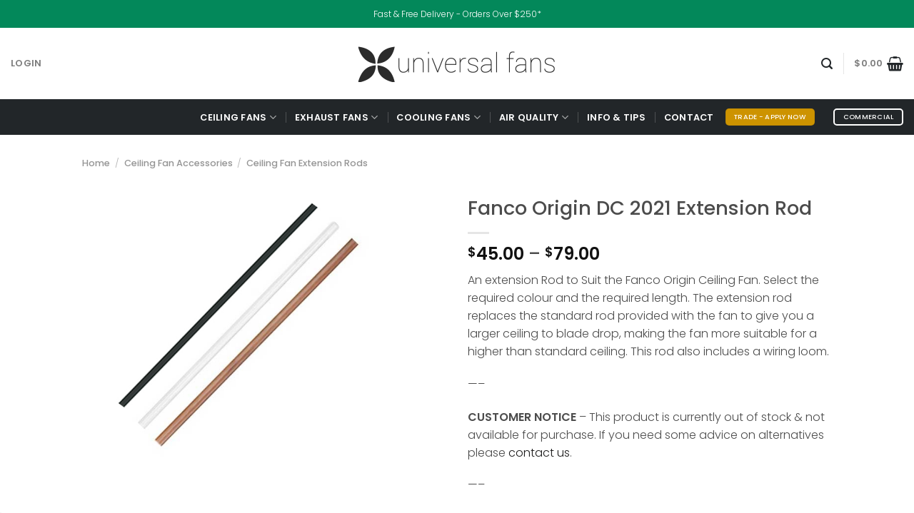

--- FILE ---
content_type: text/html; charset=UTF-8
request_url: https://universalfans.com.au/online/fanco-origin-dc-extension-rod/
body_size: 30580
content:
<!DOCTYPE html>
<html lang="en-AU" class="loading-site no-js">
<head>
	<meta charset="UTF-8" />
	<link rel="profile" href="http://gmpg.org/xfn/11" />
	<link rel="pingback" href="https://universalfans.com.au/xmlrpc.php" />

	<script>(function(html){html.className = html.className.replace(/\bno-js\b/,'js')})(document.documentElement);</script>
<meta name='robots' content='index, follow, max-image-preview:large, max-snippet:-1, max-video-preview:-1' />
	<style>img:is([sizes="auto" i], [sizes^="auto," i]) { contain-intrinsic-size: 3000px 1500px }</style>
	
<!-- Google Tag Manager for WordPress by gtm4wp.com -->
<script data-cfasync="false" data-pagespeed-no-defer>
	var gtm4wp_datalayer_name = "dataLayer";
	var dataLayer = dataLayer || [];
	const gtm4wp_use_sku_instead = 1;
	const gtm4wp_currency = 'AUD';
	const gtm4wp_product_per_impression = 10;
	const gtm4wp_clear_ecommerce = false;
	const gtm4wp_datalayer_max_timeout = 2000;
</script>
<!-- End Google Tag Manager for WordPress by gtm4wp.com --><meta name="viewport" content="width=device-width, initial-scale=1" />
	<!-- This site is optimized with the Yoast SEO plugin v26.5 - https://yoast.com/wordpress/plugins/seo/ -->
	<title>Fanco Origin DC Extension Rod | Universal Fans</title>
	<meta name="description" content="An extension rod to be used with the fanco origin DC ceiling fan. Available in a white or Koa finish to compliment the colour of the Origin DC motor." />
	<link rel="canonical" href="https://universalfans.com.au/online/fanco-origin-dc-extension-rod/" />
	<meta property="og:locale" content="en_US" />
	<meta property="og:type" content="product" />
	<meta property="og:title" content="Fanco Origin DC Extension Rod | Universal Fans" />
	<meta property="og:description" content="An extension rod to be used with the fanco origin DC ceiling fan. Available in a white or Koa finish to compliment the colour of the Origin DC motor." />
	<meta property="og:url" content="https://universalfans.com.au/online/fanco-origin-dc-extension-rod/" />
	<meta property="og:site_name" content="Universal Fans" />
	<meta property="article:modified_time" content="2025-06-12T02:09:39+00:00" />
	<meta property="og:image" content="https://universalfans.com.au/wp-content/uploads/2017/09/origin-rods.jpg" />
	<meta property="og:image:width" content="600" />
	<meta property="og:image:height" content="600" />
	<meta property="og:image:type" content="image/jpeg" />
	<meta name="twitter:card" content="summary_large_image" />
	<script type="application/ld+json" class="yoast-schema-graph">{"@context":"https://schema.org","@graph":[{"@type":["WebPage","ItemPage"],"@id":"https://universalfans.com.au/online/fanco-origin-dc-extension-rod/","url":"https://universalfans.com.au/online/fanco-origin-dc-extension-rod/","name":"Fanco Origin DC Extension Rod | Universal Fans","isPartOf":{"@id":"https://universalfans.wpengine.com/#website"},"primaryImageOfPage":{"@id":"https://universalfans.com.au/online/fanco-origin-dc-extension-rod/#primaryimage"},"image":{"@id":"https://universalfans.com.au/online/fanco-origin-dc-extension-rod/#primaryimage"},"thumbnailUrl":"https://universalfans.com.au/wp-content/uploads/2017/09/origin-rods.jpg","description":"An extension rod to be used with the fanco origin DC ceiling fan. Available in a white or Koa finish to compliment the colour of the Origin DC motor.","breadcrumb":{"@id":"https://universalfans.com.au/online/fanco-origin-dc-extension-rod/#breadcrumb"},"inLanguage":"en-AU","potentialAction":{"@type":"BuyAction","target":"https://universalfans.com.au/online/fanco-origin-dc-extension-rod/"}},{"@type":"ImageObject","inLanguage":"en-AU","@id":"https://universalfans.com.au/online/fanco-origin-dc-extension-rod/#primaryimage","url":"https://universalfans.com.au/wp-content/uploads/2017/09/origin-rods.jpg","contentUrl":"https://universalfans.com.au/wp-content/uploads/2017/09/origin-rods.jpg","width":600,"height":600},{"@type":"BreadcrumbList","@id":"https://universalfans.com.au/online/fanco-origin-dc-extension-rod/#breadcrumb","itemListElement":[{"@type":"ListItem","position":1,"name":"Home","item":"https://universalfans.com.au/"},{"@type":"ListItem","position":2,"name":"Shop","item":"https://universalfans.com.au/shop/"},{"@type":"ListItem","position":3,"name":"Fanco Origin DC 2021 Extension Rod"}]},{"@type":"WebSite","@id":"https://universalfans.wpengine.com/#website","url":"https://universalfans.wpengine.com/","name":"Universal Fans","description":"Exhaust Fans, Ceiling Fans, Subfloor &amp; Ventilation Solutions - Australia Wide Delivery","publisher":{"@id":"https://universalfans.wpengine.com/#organization"},"potentialAction":[{"@type":"SearchAction","target":{"@type":"EntryPoint","urlTemplate":"https://universalfans.wpengine.com/?s={search_term_string}"},"query-input":{"@type":"PropertyValueSpecification","valueRequired":true,"valueName":"search_term_string"}}],"inLanguage":"en-AU"},{"@type":"Organization","@id":"https://universalfans.wpengine.com/#organization","name":"Universal Fans","url":"https://universalfans.wpengine.com/","logo":{"@type":"ImageObject","inLanguage":"en-AU","@id":"https://universalfans.wpengine.com/#/schema/logo/image/","url":"https://universalfans.com.au/wp-content/uploads/2021/03/uf-logo.png","contentUrl":"https://universalfans.com.au/wp-content/uploads/2021/03/uf-logo.png","width":600,"height":132,"caption":"Universal Fans"},"image":{"@id":"https://universalfans.wpengine.com/#/schema/logo/image/"}}]}</script>
	<meta property="og:availability" content="out of stock" />
	<meta property="product:availability" content="out of stock" />
	<meta property="product:retailer_item_id" content="CRFCOR****" />
	<meta property="product:condition" content="new" />
	<!-- / Yoast SEO plugin. -->


<link rel='prefetch' href='https://universalfans.com.au/wp-content/themes/flatsome/assets/js/flatsome.js?ver=51d1c732cb1803d92751' />
<link rel='prefetch' href='https://universalfans.com.au/wp-content/themes/flatsome/assets/js/chunk.slider.js?ver=3.19.3' />
<link rel='prefetch' href='https://universalfans.com.au/wp-content/themes/flatsome/assets/js/chunk.popups.js?ver=3.19.3' />
<link rel='prefetch' href='https://universalfans.com.au/wp-content/themes/flatsome/assets/js/chunk.tooltips.js?ver=3.19.3' />
<link rel='prefetch' href='https://universalfans.com.au/wp-content/themes/flatsome/assets/js/woocommerce.js?ver=60a299668ea84c875077' />
<link rel="alternate" type="application/rss+xml" title="Universal Fans &raquo; Feed" href="https://universalfans.com.au/feed/" />
<link rel="alternate" type="application/rss+xml" title="Universal Fans &raquo; Comments Feed" href="https://universalfans.com.au/comments/feed/" />
<link rel="alternate" type="application/rss+xml" title="Universal Fans &raquo; Fanco Origin DC 2021 Extension Rod Comments Feed" href="https://universalfans.com.au/online/fanco-origin-dc-extension-rod/feed/" />
<link rel='stylesheet' id='acfwf-wc-cart-block-integration-css' href='https://universalfans.com.au/wp-content/plugins/advanced-coupons-for-woocommerce-free/dist/assets/index-467dde24.css?ver=1744154415' type='text/css' media='all' />
<link rel='stylesheet' id='acfwf-wc-checkout-block-integration-css' href='https://universalfans.com.au/wp-content/plugins/advanced-coupons-for-woocommerce-free/dist/assets/index-2a7d8588.css?ver=1744154415' type='text/css' media='all' />
<style id='wp-block-library-inline-css' type='text/css'>
:root{--wp-admin-theme-color:#007cba;--wp-admin-theme-color--rgb:0,124,186;--wp-admin-theme-color-darker-10:#006ba1;--wp-admin-theme-color-darker-10--rgb:0,107,161;--wp-admin-theme-color-darker-20:#005a87;--wp-admin-theme-color-darker-20--rgb:0,90,135;--wp-admin-border-width-focus:2px;--wp-block-synced-color:#7a00df;--wp-block-synced-color--rgb:122,0,223;--wp-bound-block-color:var(--wp-block-synced-color)}@media (min-resolution:192dpi){:root{--wp-admin-border-width-focus:1.5px}}.wp-element-button{cursor:pointer}:root{--wp--preset--font-size--normal:16px;--wp--preset--font-size--huge:42px}:root .has-very-light-gray-background-color{background-color:#eee}:root .has-very-dark-gray-background-color{background-color:#313131}:root .has-very-light-gray-color{color:#eee}:root .has-very-dark-gray-color{color:#313131}:root .has-vivid-green-cyan-to-vivid-cyan-blue-gradient-background{background:linear-gradient(135deg,#00d084,#0693e3)}:root .has-purple-crush-gradient-background{background:linear-gradient(135deg,#34e2e4,#4721fb 50%,#ab1dfe)}:root .has-hazy-dawn-gradient-background{background:linear-gradient(135deg,#faaca8,#dad0ec)}:root .has-subdued-olive-gradient-background{background:linear-gradient(135deg,#fafae1,#67a671)}:root .has-atomic-cream-gradient-background{background:linear-gradient(135deg,#fdd79a,#004a59)}:root .has-nightshade-gradient-background{background:linear-gradient(135deg,#330968,#31cdcf)}:root .has-midnight-gradient-background{background:linear-gradient(135deg,#020381,#2874fc)}.has-regular-font-size{font-size:1em}.has-larger-font-size{font-size:2.625em}.has-normal-font-size{font-size:var(--wp--preset--font-size--normal)}.has-huge-font-size{font-size:var(--wp--preset--font-size--huge)}.has-text-align-center{text-align:center}.has-text-align-left{text-align:left}.has-text-align-right{text-align:right}#end-resizable-editor-section{display:none}.aligncenter{clear:both}.items-justified-left{justify-content:flex-start}.items-justified-center{justify-content:center}.items-justified-right{justify-content:flex-end}.items-justified-space-between{justify-content:space-between}.screen-reader-text{border:0;clip-path:inset(50%);height:1px;margin:-1px;overflow:hidden;padding:0;position:absolute;width:1px;word-wrap:normal!important}.screen-reader-text:focus{background-color:#ddd;clip-path:none;color:#444;display:block;font-size:1em;height:auto;left:5px;line-height:normal;padding:15px 23px 14px;text-decoration:none;top:5px;width:auto;z-index:100000}html :where(.has-border-color){border-style:solid}html :where([style*=border-top-color]){border-top-style:solid}html :where([style*=border-right-color]){border-right-style:solid}html :where([style*=border-bottom-color]){border-bottom-style:solid}html :where([style*=border-left-color]){border-left-style:solid}html :where([style*=border-width]){border-style:solid}html :where([style*=border-top-width]){border-top-style:solid}html :where([style*=border-right-width]){border-right-style:solid}html :where([style*=border-bottom-width]){border-bottom-style:solid}html :where([style*=border-left-width]){border-left-style:solid}html :where(img[class*=wp-image-]){height:auto;max-width:100%}:where(figure){margin:0 0 1em}html :where(.is-position-sticky){--wp-admin--admin-bar--position-offset:var(--wp-admin--admin-bar--height,0px)}@media screen and (max-width:600px){html :where(.is-position-sticky){--wp-admin--admin-bar--position-offset:0px}}
</style>
<link rel='stylesheet' id='wcpb-product-badges-public-css' href='https://universalfans.com.au/wp-content/plugins/wcpb-product-badges/assets/css/public.min.css?ver=3.2.1' type='text/css' media='all' />
<style id='woocommerce-inline-inline-css' type='text/css'>
.woocommerce form .form-row .required { visibility: visible; }
</style>
<link rel='stylesheet' id='aws-style-css' href='https://universalfans.com.au/wp-content/plugins/advanced-woo-search/assets/css/common.min.css?ver=3.43' type='text/css' media='all' />
<link rel='stylesheet' id='brands-styles-css' href='https://universalfans.com.au/wp-content/plugins/woocommerce/assets/css/brands.css?ver=10.1.2' type='text/css' media='all' />
<link rel='stylesheet' id='sv-wc-payment-gateway-payment-form-v5_15_10-css' href='https://universalfans.com.au/wp-content/plugins/woocommerce-gateway-paypal-powered-by-braintree/vendor/skyverge/wc-plugin-framework/woocommerce/payment-gateway/assets/css/frontend/sv-wc-payment-gateway-payment-form.min.css?ver=5.15.10' type='text/css' media='all' />
<link rel='stylesheet' id='sv-wc-external-checkout-v5_15_10-css' href='https://universalfans.com.au/wp-content/plugins/woocommerce-gateway-paypal-powered-by-braintree/vendor/skyverge/wc-plugin-framework/woocommerce/payment-gateway/assets/css/frontend/sv-wc-payment-gateway-external-checkout.css?ver=3.0.5' type='text/css' media='all' />
<link rel='stylesheet' id='sv-wc-apple-pay-v5_15_10-css' href='https://universalfans.com.au/wp-content/plugins/woocommerce-gateway-paypal-powered-by-braintree/vendor/skyverge/wc-plugin-framework/woocommerce/payment-gateway/assets/css/frontend/sv-wc-payment-gateway-apple-pay.css?ver=3.0.5' type='text/css' media='all' />
<link rel='stylesheet' id='wc-braintree-apply-pay-css' href='https://universalfans.com.au/wp-content/plugins/woocommerce-gateway-paypal-powered-by-braintree/assets/css/frontend/wc-apply-pay.min.css?ver=3.0.5' type='text/css' media='all' />
<link rel='stylesheet' id='flatsome-main-css' href='https://universalfans.com.au/wp-content/themes/flatsome/assets/css/flatsome.css?ver=3.19.3' type='text/css' media='all' />
<style id='flatsome-main-inline-css' type='text/css'>
@font-face {
				font-family: "fl-icons";
				font-display: block;
				src: url(https://universalfans.com.au/wp-content/themes/flatsome/assets/css/icons/fl-icons.eot?v=3.19.3);
				src:
					url(https://universalfans.com.au/wp-content/themes/flatsome/assets/css/icons/fl-icons.eot#iefix?v=3.19.3) format("embedded-opentype"),
					url(https://universalfans.com.au/wp-content/themes/flatsome/assets/css/icons/fl-icons.woff2?v=3.19.3) format("woff2"),
					url(https://universalfans.com.au/wp-content/themes/flatsome/assets/css/icons/fl-icons.ttf?v=3.19.3) format("truetype"),
					url(https://universalfans.com.au/wp-content/themes/flatsome/assets/css/icons/fl-icons.woff?v=3.19.3) format("woff"),
					url(https://universalfans.com.au/wp-content/themes/flatsome/assets/css/icons/fl-icons.svg?v=3.19.3#fl-icons) format("svg");
			}
</style>
<link rel='stylesheet' id='flatsome-shop-css' href='https://universalfans.com.au/wp-content/themes/flatsome/assets/css/flatsome-shop.css?ver=3.19.3' type='text/css' media='all' />
<link rel='stylesheet' id='flatsome-style-css' href='https://universalfans.com.au/wp-content/themes/flatsome-child/style.css?ver=3.0' type='text/css' media='all' />
<script src="https://universalfans.com.au/wp-includes/js/jquery/jquery.min.js?ver=3.7.1" id="jquery-core-js"></script>
<script src="https://universalfans.com.au/wp-includes/js/jquery/jquery-migrate.min.js?ver=3.4.1" id="jquery-migrate-js"></script>
<script id="jquery-js-after">
					function optimocha_getCookie(name) {
						var v = document.cookie.match("(^|;) ?" + name + "=([^;]*)(;|$)");
						return v ? v[2] : null;
					}

					function optimocha_check_wc_cart_script() {
					var cart_src = "";
					var script_id = "optimocha_loaded_wc_cart_fragments";

						if( document.getElementById(script_id) !== null ) {
							return false;
						}

						if( optimocha_getCookie("woocommerce_cart_hash") ) {
							var script = document.createElement("script");
							script.id = script_id;
							script.src = cart_src;
							script.async = true;
							document.head.appendChild(script);
						}
					}

					optimocha_check_wc_cart_script();
					document.addEventListener("click", function(){setTimeout(optimocha_check_wc_cart_script,1000);});
					
</script>
<script src="https://universalfans.com.au/wp-content/plugins/woocommerce/assets/js/jquery-blockui/jquery.blockUI.min.js?ver=2.7.0-wc.10.1.2" id="jquery-blockui-js" data-wp-strategy="defer"></script>
<script id="wc-add-to-cart-js-extra">
var wc_add_to_cart_params = {"ajax_url":"\/wp-admin\/admin-ajax.php","wc_ajax_url":"\/?wc-ajax=%%endpoint%%","i18n_view_cart":"View cart","cart_url":"https:\/\/universalfans.com.au\/cart\/","is_cart":"","cart_redirect_after_add":"no"};
</script>
<script src="https://universalfans.com.au/wp-content/plugins/woocommerce/assets/js/frontend/add-to-cart.min.js?ver=10.1.2" id="wc-add-to-cart-js" defer data-wp-strategy="defer"></script>
<script id="wc-single-product-js-extra">
var wc_single_product_params = {"i18n_required_rating_text":"Please select a rating","i18n_rating_options":["1 of 5 stars","2 of 5 stars","3 of 5 stars","4 of 5 stars","5 of 5 stars"],"i18n_product_gallery_trigger_text":"View full-screen image gallery","review_rating_required":"yes","flexslider":{"rtl":false,"animation":"slide","smoothHeight":true,"directionNav":false,"controlNav":"thumbnails","slideshow":false,"animationSpeed":500,"animationLoop":false,"allowOneSlide":false},"zoom_enabled":"","zoom_options":[],"photoswipe_enabled":"","photoswipe_options":{"shareEl":false,"closeOnScroll":false,"history":false,"hideAnimationDuration":0,"showAnimationDuration":0},"flexslider_enabled":""};
</script>
<script src="https://universalfans.com.au/wp-content/plugins/woocommerce/assets/js/frontend/single-product.min.js?ver=10.1.2" id="wc-single-product-js" defer data-wp-strategy="defer"></script>
<script src="https://universalfans.com.au/wp-content/plugins/woocommerce/assets/js/js-cookie/js.cookie.min.js?ver=2.1.4-wc.10.1.2" id="js-cookie-js" data-wp-strategy="defer"></script>
<link rel="https://api.w.org/" href="https://universalfans.com.au/wp-json/" /><link rel="alternate" title="JSON" type="application/json" href="https://universalfans.com.au/wp-json/wp/v2/product/603" /><link rel="EditURI" type="application/rsd+xml" title="RSD" href="https://universalfans.com.au/xmlrpc.php?rsd" />
<link rel='shortlink' href='https://universalfans.com.au/?p=603' />
<link rel="alternate" title="oEmbed (JSON)" type="application/json+oembed" href="https://universalfans.com.au/wp-json/oembed/1.0/embed?url=https%3A%2F%2Funiversalfans.com.au%2Fonline%2Ffanco-origin-dc-extension-rod%2F" />
<link rel="alternate" title="oEmbed (XML)" type="text/xml+oembed" href="https://universalfans.com.au/wp-json/oembed/1.0/embed?url=https%3A%2F%2Funiversalfans.com.au%2Fonline%2Ffanco-origin-dc-extension-rod%2F&#038;format=xml" />
		<script type="text/javascript">
				(function(c,l,a,r,i,t,y){
					c[a]=c[a]||function(){(c[a].q=c[a].q||[]).push(arguments)};t=l.createElement(r);t.async=1;
					t.src="https://www.clarity.ms/tag/"+i+"?ref=wordpress";y=l.getElementsByTagName(r)[0];y.parentNode.insertBefore(t,y);
				})(window, document, "clarity", "script", "pazvlu4qpb");
		</script>
		<script>  var el_i13_login_captcha=null; var el_i13_register_captcha=null; </script><!-- Stream WordPress user activity plugin v4.1.1 -->

<!-- This website runs the Product Feed PRO for WooCommerce by AdTribes.io plugin - version woocommercesea_option_installed_version -->

<!-- Google Tag Manager for WordPress by gtm4wp.com -->
<!-- GTM Container placement set to automatic -->
<script data-cfasync="false" data-pagespeed-no-defer>
	var dataLayer_content = {"pagePostType":"product","pagePostType2":"single-product","pagePostAuthor":"admin_stuart","customerTotalOrders":0,"customerTotalOrderValue":0,"customerFirstName":"","customerLastName":"","customerBillingFirstName":"","customerBillingLastName":"","customerBillingCompany":"","customerBillingAddress1":"","customerBillingAddress2":"","customerBillingCity":"","customerBillingState":"","customerBillingPostcode":"","customerBillingCountry":"","customerBillingEmail":"","customerBillingEmailHash":"","customerBillingPhone":"","customerShippingFirstName":"","customerShippingLastName":"","customerShippingCompany":"","customerShippingAddress1":"","customerShippingAddress2":"","customerShippingCity":"","customerShippingState":"","customerShippingPostcode":"","customerShippingCountry":"","cartContent":{"totals":{"applied_coupons":[],"discount_total":0,"subtotal":0,"total":0},"items":[]},"productRatingCounts":[],"productAverageRating":0,"productReviewCount":0,"productType":"variable","productIsVariable":1};
	dataLayer.push( dataLayer_content );
</script>
<script data-cfasync="false" data-pagespeed-no-defer>
(function(w,d,s,l,i){w[l]=w[l]||[];w[l].push({'gtm.start':
new Date().getTime(),event:'gtm.js'});var f=d.getElementsByTagName(s)[0],
j=d.createElement(s),dl=l!='dataLayer'?'&l='+l:'';j.async=true;j.src=
'//www.googletagmanager.com/gtm.js?id='+i+dl;f.parentNode.insertBefore(j,f);
})(window,document,'script','dataLayer','GTM-P7RM8X3');
</script>
<!-- End Google Tag Manager for WordPress by gtm4wp.com --><!-- Google site verification - Google for WooCommerce -->
<meta name="google-site-verification" content="GhgN_DRZLGDfbnxVoW9o2nzun9Oda4YnhupFWs2tnVI" />
	<noscript><style>.woocommerce-product-gallery{ opacity: 1 !important; }</style></noscript>
	<link rel="modulepreload" href="https://universalfans.com.au/wp-content/plugins/advanced-coupons-for-woocommerce-free/dist/common/NoticesPlugin.4b31c3cc.js"  /><link rel="modulepreload" href="https://universalfans.com.au/wp-content/plugins/advanced-coupons-for-woocommerce-free/dist/common/NoticesPlugin.4b31c3cc.js"  /><link rel="icon" href="https://universalfans.com.au/wp-content/uploads/2019/06/cropped-Universal-Fans-Icon-min-32x32.png" sizes="32x32" />
<link rel="icon" href="https://universalfans.com.au/wp-content/uploads/2019/06/cropped-Universal-Fans-Icon-min-192x192.png" sizes="192x192" />
<link rel="apple-touch-icon" href="https://universalfans.com.au/wp-content/uploads/2019/06/cropped-Universal-Fans-Icon-min-180x180.png" />
<meta name="msapplication-TileImage" content="https://universalfans.com.au/wp-content/uploads/2019/06/cropped-Universal-Fans-Icon-min-270x270.png" />
<style id="custom-css" type="text/css">:root {--primary-color: #222629;--fs-color-primary: #222629;--fs-color-secondary: #be6c3c;--fs-color-success: #cd9300;--fs-color-alert: #b20000;--fs-experimental-link-color: #1c1b1b;--fs-experimental-link-color-hover: #be6c3c;}.tooltipster-base {--tooltip-color: #fff;--tooltip-bg-color: #000;}.off-canvas-right .mfp-content, .off-canvas-left .mfp-content {--drawer-width: 300px;}.off-canvas .mfp-content.off-canvas-cart {--drawer-width: 360px;}.header-main{height: 100px}#logo img{max-height: 100px}#logo{width:300px;}.header-bottom{min-height: 50px}.header-top{min-height: 39px}.transparent .header-main{height: 30px}.transparent #logo img{max-height: 30px}.has-transparent + .page-title:first-of-type,.has-transparent + #main > .page-title,.has-transparent + #main > div > .page-title,.has-transparent + #main .page-header-wrapper:first-of-type .page-title{padding-top: 110px;}.header.show-on-scroll,.stuck .header-main{height:70px!important}.stuck #logo img{max-height: 70px!important}.search-form{ width: 49%;}.header-bg-color {background-color: rgba(255,255,255,0.9)}.header-bottom {background-color: #222629}.top-bar-nav > li > a{line-height: 16px }.header-main .nav > li > a{line-height: 16px }.header-bottom-nav > li > a{line-height: 29px }@media (max-width: 549px) {.header-main{height: 80px}#logo img{max-height: 80px}}.main-menu-overlay{background-color: #ffffff}.nav-dropdown{font-size:89%}.nav-dropdown-has-arrow li.has-dropdown:after{border-bottom-color: #ffffff;}.nav .nav-dropdown{background-color: #ffffff}.header-top{background-color:#03885a!important;}body{color: #4c4c4c}h1,h2,h3,h4,h5,h6,.heading-font{color: #4c4c4c;}body{font-size: 100%;}@media screen and (max-width: 549px){body{font-size: 100%;}}body{font-family: Poppins, sans-serif;}body {font-weight: 300;font-style: normal;}.nav > li > a {font-family: Poppins, sans-serif;}.mobile-sidebar-levels-2 .nav > li > ul > li > a {font-family: Poppins, sans-serif;}.nav > li > a,.mobile-sidebar-levels-2 .nav > li > ul > li > a {font-weight: 600;font-style: normal;}h1,h2,h3,h4,h5,h6,.heading-font, .off-canvas-center .nav-sidebar.nav-vertical > li > a{font-family: Poppins, sans-serif;}h1,h2,h3,h4,h5,h6,.heading-font,.banner h1,.banner h2 {font-weight: 500;font-style: normal;}.alt-font{font-family: "Dancing Script", sans-serif;}.alt-font {font-weight: 400!important;font-style: normal!important;}.header:not(.transparent) .top-bar-nav > li > a {color: #222629;}.header:not(.transparent) .top-bar-nav.nav > li > a:hover,.header:not(.transparent) .top-bar-nav.nav > li.active > a,.header:not(.transparent) .top-bar-nav.nav > li.current > a,.header:not(.transparent) .top-bar-nav.nav > li > a.active,.header:not(.transparent) .top-bar-nav.nav > li > a.current{color: #be6c3c;}.top-bar-nav.nav-line-bottom > li > a:before,.top-bar-nav.nav-line-grow > li > a:before,.top-bar-nav.nav-line > li > a:before,.top-bar-nav.nav-box > li > a:hover,.top-bar-nav.nav-box > li.active > a,.top-bar-nav.nav-pills > li > a:hover,.top-bar-nav.nav-pills > li.active > a{color:#FFF!important;background-color: #be6c3c;}.header:not(.transparent) .header-bottom-nav.nav > li > a{color: #ffffff;}.header:not(.transparent) .header-bottom-nav.nav > li > a:hover,.header:not(.transparent) .header-bottom-nav.nav > li.active > a,.header:not(.transparent) .header-bottom-nav.nav > li.current > a,.header:not(.transparent) .header-bottom-nav.nav > li > a.active,.header:not(.transparent) .header-bottom-nav.nav > li > a.current{color: #be6c3c;}.header-bottom-nav.nav-line-bottom > li > a:before,.header-bottom-nav.nav-line-grow > li > a:before,.header-bottom-nav.nav-line > li > a:before,.header-bottom-nav.nav-box > li > a:hover,.header-bottom-nav.nav-box > li.active > a,.header-bottom-nav.nav-pills > li > a:hover,.header-bottom-nav.nav-pills > li.active > a{color:#FFF!important;background-color: #be6c3c;}.badge-inner.on-sale{background-color: #d8d8d8}.star-rating span:before,.star-rating:before, .woocommerce-page .star-rating:before, .stars a:hover:after, .stars a.active:after{color: #986f31}.shop-page-title.featured-title .title-bg{ background-image: url(https://universalfans.com.au/wp-content/uploads/2017/09/origin-rods.jpg)!important;}@media screen and (min-width: 550px){.products .box-vertical .box-image{min-width: 300px!important;width: 300px!important;}}.header-main .social-icons,.header-main .cart-icon strong,.header-main .menu-title,.header-main .header-button > .button.is-outline,.header-main .nav > li > a > i:not(.icon-angle-down){color: #222629!important;}.header-main .header-button > .button.is-outline,.header-main .cart-icon strong:after,.header-main .cart-icon strong{border-color: #222629!important;}.header-main .header-button > .button:not(.is-outline){background-color: #222629!important;}.header-main .current-dropdown .cart-icon strong,.header-main .header-button > .button:hover,.header-main .header-button > .button:hover i,.header-main .header-button > .button:hover span{color:#FFF!important;}.header-main .menu-title:hover,.header-main .social-icons a:hover,.header-main .header-button > .button.is-outline:hover,.header-main .nav > li > a:hover > i:not(.icon-angle-down){color: #be6c3c!important;}.header-main .current-dropdown .cart-icon strong,.header-main .header-button > .button:hover{background-color: #be6c3c!important;}.header-main .current-dropdown .cart-icon strong:after,.header-main .current-dropdown .cart-icon strong,.header-main .header-button > .button:hover{border-color: #be6c3c!important;}.footer-1{background-color: #222629}.footer-2{background-color: #222629}.absolute-footer, html{background-color: #222629}.page-title-small + main .product-container > .row{padding-top:0;}.nav-vertical-fly-out > li + li {border-top-width: 1px; border-top-style: solid;}/* Custom CSS */.aws-container .aws-search-form { height: 65px;}.aws-container .aws-search-form .aws-form-btn { background: var(--fs-color-secondary); width: 65px; border: none;}.aws-container .aws-search-field { padding: 10px; font-size: 28px !important;}.aws-container .aws-search-form .aws-search-btn_icon { color: #fff; height: 35px; width: initial;}.aws-search-result { font-size: 1.2em;}.embeddedServiceHelpButton .helpButton .uiButton{  white-space: normal !important;/* Allow text to wrap */text-overflow: clip !important;/* Remove ellipsis */overflow: visible !important;/* Show all content */width: auto !important;/* Let button expand */max-width: none !important;/* Remove any max-width limit */}.label-new.menu-item > a:after{content:"New";}.label-hot.menu-item > a:after{content:"Hot";}.label-sale.menu-item > a:after{content:"Sale";}.label-popular.menu-item > a:after{content:"Popular";}</style>		<style type="text/css" id="wp-custom-css">
			/*
You can add your own CSS here.

Click the help icon above to learn more.
*/

.progress-bar {
background-color: #DFDFDF;
height: 30px;
padding: 5px;
width: 100%;
margin: 5px 0;
border-radius: 5px;

}

.progress-bar span {
display: inline-block;
float: left;
height: 100%;
border-radius: 3px;
inset;
transition: width .4s ease-in-out;
}

.blue span {
background-image: linear-gradient(to right, #C6ECFC, #8adbfc);
}

.dark-blue span {
background-image: linear-gradient(to right, #C6ECFC, #07B7FF);
}

.orange span {
background-color: #fecf23;
}

.green span {
background-color: #7b9b5c;
}

.dark-green span {
background-color: #5c7840;
}

.progress-text {
text-align: left;
vertical-align: middle;
color: #555555;
font-weight: 900;
text-indent: 2%;
font-size: 70%;

}

.progress-text-inside {
text-align: left;
vertical-align: middle;
color: #555555;
font-weight: 900;
text-indent: 5px;
font-size: 70%;
}

.progress-text-right{
text-align: right;
vertical-align: middle;
color: #a5a5a5;
font-weight: 900;
text-indent: 20px;
font-size: 70%;
}
p#calc_shipping_city_field{
	display:none !important;
}

.styled-table {
    border: 2px solid #222629;
    margin: 25px 0;
	padding: 15px;
}

.styled-table thead th {
    color: #be6c3c;
    text-align: left;
    font-weight: 600;
	text-transform: none;
		border-bottom: 1px dashed #9e9e9e;
		padding: 10px;
}

.styled-table tbody td {
      color: #222629;  
	text-align: left;
    font-weight: normal;
		text-transform: none;
		border-bottom: 1px dashed #9e9e9e;
		padding: 10px;
}

.styled-table-light {
	 border: 2px solid #222629;
	margin: 25px 0;
		padding: 15px;
}

.styled-table-light tbody th {
    color: #be6c3c;
    text-align: left;
    width: 30%;
    font-weight: 600;
	text-transform: none;
		border-bottom: 1px dashed #9e9e9e;
	padding: 10px;
}

.styled-table-light tbody td {
		border-bottom: 1px dashed #9e9e9e;
	    color: #222629;
}

.demo_store {
    padding: 15px;
    margin: 0;
    text-align: center;
    background-color: #e73e35;
    color: #fff;
}

.demo_store a{
	display: inline-block;
}

.demo_store a:hover{
	color: #fff;
}

/* Fix for /buy/ceiling-fans/ */

.term-17 .container .row-small:not(.row-collapse), .row .row-small:not(.row-collapse){
    margin-left: 0;
}

/*Fanco Central HRV Page*/
.fanco-hrv-section1 .row1-col-left .col-inner{
	margin-left:0;
	margin-right:auto;
}

.fanco-hrv-section1 .row1{
	align-items:flex-start!important;
}

/*Single product page updates*/
.price-wrap span.amount,.price-on-sale ins span.amount{
	color:#03885A;
}

.rrp-price-wrap span.amount{
	color:#7f7f7f
}

.single-product .single_add_to_cart_button{
	background-color:#03885A;
	flex-grow:1;
}

.icons-wrap{
	display:flex;
	flex-wrap:wrap;
	margin-bottom:10px;
}

.icon-right-text{
	font-size:11px;
	text-align:center;
	font-weight:bold;
}

.icon-right-text a{
	color:#4c4c4c;
}

.icon-right{
	text-align:center;
	margin-right:20px;
}

.icon-right img{
	width:22px;
	margin-bottom:5px;
}

.icon-right:nth-child(1){
	margin-right:25px;
}

@media screen and (max-width:768px){
	.single-product form.cart,.single_add_to_cart_button{
		margin-bottom:20px;
	}
	
	.icons-below-sku .icon-right{
		margin-bottom:10px;
	}
	
	.icons-below-sku .icons-title{
		font-size:16px;
	}
	
	.icons-below-sku .icons-title span{
		font-size:14px!important;
	}
	
	.icons-below-sku .icons-wrap{
		margin-bottom:0;
	}
}

@media screen and (min-width:768px){
	.wccc-content-block-81528{
	display:inline-block;
}
	.wccc-content-block-88557{
	padding-left:180px;
		margin-top:-30px;
}
	.wccc-content-block-88557 .icon-right{
		margin-right:40px;
	}
	
	.wccc-content-block-88557 .icon-right:nth-child(1){
		margin-right:50px;
	}
}

.icons-below-sku{
	display:flex;
	flex-wrap:wrap;
	background:#DCEAF7;
	padding: 10px;
}

.icons-title{
	width:100%;
	margin-bottom:10px;
	font-size:18px;
	font-weight:bold;
}

.icons-below-sku img{
	width:25px;
	margin-bottom:0;
}

.icons-below-sku .icon-right{
	margin-right:20px;
	text-align:left;
}

.icons-below-sku .icon-right-text{
	display:inline;
}

.icon-bottom-text{
	font-size:14px;
}

.icon-bottom-text-title{
	font-weight:bold;
}

.uf-fan-install{
	background:#F8FBFD;
}

.wccc-content-block-13549>p{
	display:none;
}

/*Category page button styles*/
a.full-width-btn{
	width:100%;
	margin-right:0;
}

/*Contact page styles*/
.page-id-36 b,strong{
	font-weight:800;
}

#tab-description .accordion-inner{
	overflow:hidden;
	padding-top:0;
	padding-bottom:0;
	margin-top:16px;
	margin-bottom:16px;
	display:block;
}

/*Fanco habitat central centralilsed HRV page - Apply responsive settings for small desktop screen*/
@media screen and (max-width:1024px) and (min-width:769px){
	.page-id-86999 .large-3,.page-id-86999 .large-9,.page-id-86999 .large-4,.page-id-86999 .large-8{
		max-width:100%;
		width:100%;
		flex-basis:100%;
	}
	
	.page-id-86999 .large-3>.col-inner,.page-id-86999 .large-9>.col-inner,.page-id-86999 .large-4>.col-inner,.page-id-86999 .large-8>.col-inner{
		padding:0 20%!important;
	}
}

/*Ceiling fan category page styles*/
.uf-woocommerce-ordering{
	text-align:right;
	margin-bottom:20px;
}

.term-17 .flex-col>.woocommerce-result-count,.term-17 .flex-col>.woocommerce-ordering{
	display:none;
}

.above-filter-menu-title{
	font-weight:700;
	font-size:1em;
	letter-spacing:.05em;
	line-height:1.05;
	margin-bottom:10px;
}

.term-17 .category-page-row{
	padding-top:15px;
}

.ceiling-fans-page-header-wrap{
	border-top:1px solid #d1d1d1;
	border-bottom:1px solid #d1d1d1;
	margin:10px 0;
}

.ceiling-fans-mobile-header{
	display:none;
}

@media screen and (max-width:768px){
	.ceiling-fans-mobile-header{
		display:block;
	}
	
	.ceiling-fans-mobile-header h2{
		display:none;
	}
	
	.ceiling-fans-page-header-wrap{
		display:none;
	}
}

/*Change mobile category page sort and filter positions*/
@media screen and (max-width:768px){
	.archive:not(.term-17) .category-page-title .category-filtering{
		position:absolute;
		bottom:8px;
		left:20px;
	}
	
	.archive:not(.term-17) .category-page-title .woocommerce-ordering{
		float:right;
	}
	
	.archive:not(.term-17) .category-page-row{
		padding-top:10px;
	}
}

/*dropdown menu for ceiling fans and exhaust fans*/
.menu-item-gap-small .ux-menu-link__link{
	min-height:2em;
}

.dropdown-menu-item-with-icon{
	display:flex;
	align-items:center;
	margin-bottom:10px;
}

.mb-10{
	margin-bottom:10px;
}

.dropdown-brand-col{
	background:#F2F2F2;
	padding:15px;
}

.max-width-1600{
	max-width:1600px!important;
	margin-left:auto!important;
	margin-right:auto!important;
}

.dropdown-btn-row{
	margin-left:0!important;
	margin-right:0!important;
}

/*Hide newsletter top images*/
.tag-airwaves-newsletter .entry-image{
	display:none;
}

/*Hide exhaust fan calculator submit*/
#cp_calculatedfieldsf_pform_1.cff-form-6 .pbSubmit{
	display:none;
}

@media screen and (max-width:400px){
	#ceiling-fans-popular-cat-2{
		font-size:14px!important;
	}
}

/*Display stock number*/
.product .stock-quantity{
	font-weight:bold;
	font-size:90%;
}

.product .stock-quantity span{
	color:#03885A;
}		</style>
		<style id="kirki-inline-styles">/* devanagari */
@font-face {
  font-family: 'Poppins';
  font-style: normal;
  font-weight: 300;
  font-display: swap;
  src: url(https://universalfans.com.au/wp-content/fonts/poppins/pxiByp8kv8JHgFVrLDz8Z11lFc-K.woff2) format('woff2');
  unicode-range: U+0900-097F, U+1CD0-1CF9, U+200C-200D, U+20A8, U+20B9, U+20F0, U+25CC, U+A830-A839, U+A8E0-A8FF, U+11B00-11B09;
}
/* latin-ext */
@font-face {
  font-family: 'Poppins';
  font-style: normal;
  font-weight: 300;
  font-display: swap;
  src: url(https://universalfans.com.au/wp-content/fonts/poppins/pxiByp8kv8JHgFVrLDz8Z1JlFc-K.woff2) format('woff2');
  unicode-range: U+0100-02BA, U+02BD-02C5, U+02C7-02CC, U+02CE-02D7, U+02DD-02FF, U+0304, U+0308, U+0329, U+1D00-1DBF, U+1E00-1E9F, U+1EF2-1EFF, U+2020, U+20A0-20AB, U+20AD-20C0, U+2113, U+2C60-2C7F, U+A720-A7FF;
}
/* latin */
@font-face {
  font-family: 'Poppins';
  font-style: normal;
  font-weight: 300;
  font-display: swap;
  src: url(https://universalfans.com.au/wp-content/fonts/poppins/pxiByp8kv8JHgFVrLDz8Z1xlFQ.woff2) format('woff2');
  unicode-range: U+0000-00FF, U+0131, U+0152-0153, U+02BB-02BC, U+02C6, U+02DA, U+02DC, U+0304, U+0308, U+0329, U+2000-206F, U+20AC, U+2122, U+2191, U+2193, U+2212, U+2215, U+FEFF, U+FFFD;
}
/* devanagari */
@font-face {
  font-family: 'Poppins';
  font-style: normal;
  font-weight: 500;
  font-display: swap;
  src: url(https://universalfans.com.au/wp-content/fonts/poppins/pxiByp8kv8JHgFVrLGT9Z11lFc-K.woff2) format('woff2');
  unicode-range: U+0900-097F, U+1CD0-1CF9, U+200C-200D, U+20A8, U+20B9, U+20F0, U+25CC, U+A830-A839, U+A8E0-A8FF, U+11B00-11B09;
}
/* latin-ext */
@font-face {
  font-family: 'Poppins';
  font-style: normal;
  font-weight: 500;
  font-display: swap;
  src: url(https://universalfans.com.au/wp-content/fonts/poppins/pxiByp8kv8JHgFVrLGT9Z1JlFc-K.woff2) format('woff2');
  unicode-range: U+0100-02BA, U+02BD-02C5, U+02C7-02CC, U+02CE-02D7, U+02DD-02FF, U+0304, U+0308, U+0329, U+1D00-1DBF, U+1E00-1E9F, U+1EF2-1EFF, U+2020, U+20A0-20AB, U+20AD-20C0, U+2113, U+2C60-2C7F, U+A720-A7FF;
}
/* latin */
@font-face {
  font-family: 'Poppins';
  font-style: normal;
  font-weight: 500;
  font-display: swap;
  src: url(https://universalfans.com.au/wp-content/fonts/poppins/pxiByp8kv8JHgFVrLGT9Z1xlFQ.woff2) format('woff2');
  unicode-range: U+0000-00FF, U+0131, U+0152-0153, U+02BB-02BC, U+02C6, U+02DA, U+02DC, U+0304, U+0308, U+0329, U+2000-206F, U+20AC, U+2122, U+2191, U+2193, U+2212, U+2215, U+FEFF, U+FFFD;
}
/* devanagari */
@font-face {
  font-family: 'Poppins';
  font-style: normal;
  font-weight: 600;
  font-display: swap;
  src: url(https://universalfans.com.au/wp-content/fonts/poppins/pxiByp8kv8JHgFVrLEj6Z11lFc-K.woff2) format('woff2');
  unicode-range: U+0900-097F, U+1CD0-1CF9, U+200C-200D, U+20A8, U+20B9, U+20F0, U+25CC, U+A830-A839, U+A8E0-A8FF, U+11B00-11B09;
}
/* latin-ext */
@font-face {
  font-family: 'Poppins';
  font-style: normal;
  font-weight: 600;
  font-display: swap;
  src: url(https://universalfans.com.au/wp-content/fonts/poppins/pxiByp8kv8JHgFVrLEj6Z1JlFc-K.woff2) format('woff2');
  unicode-range: U+0100-02BA, U+02BD-02C5, U+02C7-02CC, U+02CE-02D7, U+02DD-02FF, U+0304, U+0308, U+0329, U+1D00-1DBF, U+1E00-1E9F, U+1EF2-1EFF, U+2020, U+20A0-20AB, U+20AD-20C0, U+2113, U+2C60-2C7F, U+A720-A7FF;
}
/* latin */
@font-face {
  font-family: 'Poppins';
  font-style: normal;
  font-weight: 600;
  font-display: swap;
  src: url(https://universalfans.com.au/wp-content/fonts/poppins/pxiByp8kv8JHgFVrLEj6Z1xlFQ.woff2) format('woff2');
  unicode-range: U+0000-00FF, U+0131, U+0152-0153, U+02BB-02BC, U+02C6, U+02DA, U+02DC, U+0304, U+0308, U+0329, U+2000-206F, U+20AC, U+2122, U+2191, U+2193, U+2212, U+2215, U+FEFF, U+FFFD;
}/* vietnamese */
@font-face {
  font-family: 'Dancing Script';
  font-style: normal;
  font-weight: 400;
  font-display: swap;
  src: url(https://universalfans.com.au/wp-content/fonts/dancing-script/If2cXTr6YS-zF4S-kcSWSVi_sxjsohD9F50Ruu7BMSo3Rep8ltA.woff2) format('woff2');
  unicode-range: U+0102-0103, U+0110-0111, U+0128-0129, U+0168-0169, U+01A0-01A1, U+01AF-01B0, U+0300-0301, U+0303-0304, U+0308-0309, U+0323, U+0329, U+1EA0-1EF9, U+20AB;
}
/* latin-ext */
@font-face {
  font-family: 'Dancing Script';
  font-style: normal;
  font-weight: 400;
  font-display: swap;
  src: url(https://universalfans.com.au/wp-content/fonts/dancing-script/If2cXTr6YS-zF4S-kcSWSVi_sxjsohD9F50Ruu7BMSo3ROp8ltA.woff2) format('woff2');
  unicode-range: U+0100-02BA, U+02BD-02C5, U+02C7-02CC, U+02CE-02D7, U+02DD-02FF, U+0304, U+0308, U+0329, U+1D00-1DBF, U+1E00-1E9F, U+1EF2-1EFF, U+2020, U+20A0-20AB, U+20AD-20C0, U+2113, U+2C60-2C7F, U+A720-A7FF;
}
/* latin */
@font-face {
  font-family: 'Dancing Script';
  font-style: normal;
  font-weight: 400;
  font-display: swap;
  src: url(https://universalfans.com.au/wp-content/fonts/dancing-script/If2cXTr6YS-zF4S-kcSWSVi_sxjsohD9F50Ruu7BMSo3Sup8.woff2) format('woff2');
  unicode-range: U+0000-00FF, U+0131, U+0152-0153, U+02BB-02BC, U+02C6, U+02DA, U+02DC, U+0304, U+0308, U+0329, U+2000-206F, U+20AC, U+2122, U+2191, U+2193, U+2212, U+2215, U+FEFF, U+FFFD;
}</style></head>

<body class="wp-singular product-template-default single single-product postid-603 wp-theme-flatsome wp-child-theme-flatsome-child theme-flatsome woocommerce woocommerce-page woocommerce-no-js nav-dropdown-has-arrow">


<!-- GTM Container placement set to automatic -->
<!-- Google Tag Manager (noscript) -->
				<noscript><iframe src="https://www.googletagmanager.com/ns.html?id=GTM-P7RM8X3" height="0" width="0" style="display:none;visibility:hidden" aria-hidden="true"></iframe></noscript>
<!-- End Google Tag Manager (noscript) -->
<a class="skip-link screen-reader-text" href="#main">Skip to content</a>

<div id="wrapper">

	
	<header id="header" class="header header-full-width has-sticky sticky-jump">
		<div class="header-wrapper">
			<div id="top-bar" class="header-top hide-for-sticky nav-dark flex-has-center hide-for-medium">
    <div class="flex-row container">
      <div class="flex-col hide-for-medium flex-left">
          <ul class="nav nav-left medium-nav-center nav-small  nav-divided">
                        </ul>
      </div>

      <div class="flex-col hide-for-medium flex-center">
          <ul class="nav nav-center nav-small  nav-divided">
              <li class="html custom html_top_right_text"><div style="text-align:center;color:#ccccc;">Fast & Free Delivery - Orders Over $250*</div></li>          </ul>
      </div>

      <div class="flex-col hide-for-medium flex-right">
         <ul class="nav top-bar-nav nav-right nav-small  nav-divided">
                        </ul>
      </div>

      
    </div>
</div>
<div id="masthead" class="header-main show-logo-center">
      <div class="header-inner flex-row container logo-center medium-logo-center" role="navigation">

          <!-- Logo -->
          <div id="logo" class="flex-col logo">
            
<!-- Header logo -->
<a href="https://universalfans.com.au/" title="Universal Fans - Exhaust Fans, Ceiling Fans, Subfloor &amp; Ventilation Solutions &#8211; Australia Wide Delivery" rel="home">
		<img width="600" height="132" src="https://universalfans.com.au/wp-content/uploads/2021/03/uf-logo.png" class="header_logo header-logo" alt="Universal Fans"/><img  width="600" height="132" src="https://universalfans.com.au/wp-content/uploads/2021/03/uf-logo.png" class="header-logo-dark" alt="Universal Fans"/></a>
          </div>

          <!-- Mobile Left Elements -->
          <div class="flex-col show-for-medium flex-left">
            <ul class="mobile-nav nav nav-left ">
              <li class="nav-icon has-icon">
  		<a href="#" data-open="#main-menu" data-pos="left" data-bg="main-menu-overlay" data-color="dark" class="is-small" aria-label="Menu" aria-controls="main-menu" aria-expanded="false">

		  <i class="icon-menu" ></i>
		  		</a>
	</li>

<li class="account-item has-icon">
		<a href="https://universalfans.com.au/uf-customer-account/" class="account-link-mobile is-small" title="My account" aria-label="My account" >
		<i class="icon-user" ></i>	</a>
	</li>
            </ul>
          </div>

          <!-- Left Elements -->
          <div class="flex-col hide-for-medium flex-left
            ">
            <ul class="header-nav header-nav-main nav nav-left  nav-uppercase" >
              
<li class="account-item has-icon" >

	<a href="https://universalfans.com.au/uf-customer-account/" class="nav-top-link nav-top-not-logged-in is-small is-small" title="Login" >
					<span>
			Login			</span>
				</a>




</li>
            </ul>
          </div>

          <!-- Right Elements -->
          <div class="flex-col hide-for-medium flex-right">
            <ul class="header-nav header-nav-main nav nav-right  nav-uppercase">
              <li class="header-search header-search-lightbox has-icon">
			<a href="#search-lightbox" aria-label="Search" data-open="#search-lightbox" data-focus="input.search-field"
		class="is-small">
		<i class="icon-search" style="font-size:16px;" ></i></a>
		
	<div id="search-lightbox" class="mfp-hide dark text-center">
		<div class="searchform-wrapper ux-search-box relative is-large"><div class="aws-container" data-url="/?wc-ajax=aws_action" data-siteurl="https://universalfans.com.au" data-lang="" data-show-loader="true" data-show-more="true" data-show-page="true" data-ajax-search="true" data-show-clear="true" data-mobile-screen="false" data-use-analytics="false" data-min-chars="3" data-buttons-order="2" data-timeout="300" data-is-mobile="false" data-page-id="603" data-tax="" ><form class="aws-search-form" action="https://universalfans.com.au/" method="get" role="search" ><div class="aws-wrapper"><label class="aws-search-label" for="696e532fe3d80">Search...</label><input type="search" name="s" id="696e532fe3d80" value="" class="aws-search-field" placeholder="Search..." autocomplete="off" /><input type="hidden" name="post_type" value="product"><input type="hidden" name="type_aws" value="true"><div class="aws-search-clear"><span>×</span></div><div class="aws-loader"></div></div><div class="aws-search-btn aws-form-btn"><span class="aws-search-btn_icon"><svg focusable="false" xmlns="http://www.w3.org/2000/svg" viewBox="0 0 24 24" width="24px"><path d="M15.5 14h-.79l-.28-.27C15.41 12.59 16 11.11 16 9.5 16 5.91 13.09 3 9.5 3S3 5.91 3 9.5 5.91 16 9.5 16c1.61 0 3.09-.59 4.23-1.57l.27.28v.79l5 4.99L20.49 19l-4.99-5zm-6 0C7.01 14 5 11.99 5 9.5S7.01 5 9.5 5 14 7.01 14 9.5 11.99 14 9.5 14z"></path></svg></span></div></form></div></div>	</div>
</li>
<li class="header-divider"></li><li class="cart-item has-icon has-dropdown">

<a href="https://universalfans.com.au/cart/" class="header-cart-link is-small" title="Cart" >

<span class="header-cart-title">
          <span class="cart-price"><span class="woocommerce-Price-amount amount"><bdi><span class="woocommerce-Price-currencySymbol">&#36;</span>0.00</bdi></span></span>
  </span>

    <i class="icon-shopping-basket"
    data-icon-label="0">
  </i>
  </a>

 <ul class="nav-dropdown nav-dropdown-default">
    <li class="html widget_shopping_cart">
      <div class="widget_shopping_cart_content">
        

	<div class="ux-mini-cart-empty flex flex-row-col text-center pt pb">
				<div class="ux-mini-cart-empty-icon">
			<svg xmlns="http://www.w3.org/2000/svg" viewBox="0 0 17 19" style="opacity:.1;height:80px;">
				<path d="M8.5 0C6.7 0 5.3 1.2 5.3 2.7v2H2.1c-.3 0-.6.3-.7.7L0 18.2c0 .4.2.8.6.8h15.7c.4 0 .7-.3.7-.7v-.1L15.6 5.4c0-.3-.3-.6-.7-.6h-3.2v-2c0-1.6-1.4-2.8-3.2-2.8zM6.7 2.7c0-.8.8-1.4 1.8-1.4s1.8.6 1.8 1.4v2H6.7v-2zm7.5 3.4 1.3 11.5h-14L2.8 6.1h2.5v1.4c0 .4.3.7.7.7.4 0 .7-.3.7-.7V6.1h3.5v1.4c0 .4.3.7.7.7s.7-.3.7-.7V6.1h2.6z" fill-rule="evenodd" clip-rule="evenodd" fill="currentColor"></path>
			</svg>
		</div>
				<p class="woocommerce-mini-cart__empty-message empty">No products in the cart.</p>
					<p class="return-to-shop">
				<a class="button primary wc-backward" href="https://universalfans.com.au/shop/">
					Return to shop				</a>
			</p>
				</div>


      </div>
    </li>
     </ul>

</li>
            </ul>
          </div>

          <!-- Mobile Right Elements -->
          <div class="flex-col show-for-medium flex-right">
            <ul class="mobile-nav nav nav-right ">
              <li class="header-search header-search-lightbox has-icon">
			<a href="#search-lightbox" aria-label="Search" data-open="#search-lightbox" data-focus="input.search-field"
		class="is-small">
		<i class="icon-search" style="font-size:16px;" ></i></a>
		
	<div id="search-lightbox" class="mfp-hide dark text-center">
		<div class="searchform-wrapper ux-search-box relative is-large"><div class="aws-container" data-url="/?wc-ajax=aws_action" data-siteurl="https://universalfans.com.au" data-lang="" data-show-loader="true" data-show-more="true" data-show-page="true" data-ajax-search="true" data-show-clear="true" data-mobile-screen="false" data-use-analytics="false" data-min-chars="3" data-buttons-order="2" data-timeout="300" data-is-mobile="false" data-page-id="603" data-tax="" ><form class="aws-search-form" action="https://universalfans.com.au/" method="get" role="search" ><div class="aws-wrapper"><label class="aws-search-label" for="696e532fe4701">Search...</label><input type="search" name="s" id="696e532fe4701" value="" class="aws-search-field" placeholder="Search..." autocomplete="off" /><input type="hidden" name="post_type" value="product"><input type="hidden" name="type_aws" value="true"><div class="aws-search-clear"><span>×</span></div><div class="aws-loader"></div></div><div class="aws-search-btn aws-form-btn"><span class="aws-search-btn_icon"><svg focusable="false" xmlns="http://www.w3.org/2000/svg" viewBox="0 0 24 24" width="24px"><path d="M15.5 14h-.79l-.28-.27C15.41 12.59 16 11.11 16 9.5 16 5.91 13.09 3 9.5 3S3 5.91 3 9.5 5.91 16 9.5 16c1.61 0 3.09-.59 4.23-1.57l.27.28v.79l5 4.99L20.49 19l-4.99-5zm-6 0C7.01 14 5 11.99 5 9.5S7.01 5 9.5 5 14 7.01 14 9.5 11.99 14 9.5 14z"></path></svg></span></div></form></div></div>	</div>
</li>
<li class="header-divider"></li><li class="cart-item has-icon">


		<a href="https://universalfans.com.au/cart/" class="header-cart-link is-small off-canvas-toggle nav-top-link" title="Cart" data-open="#cart-popup" data-class="off-canvas-cart" data-pos="right" >

    <i class="icon-shopping-basket"
    data-icon-label="0">
  </i>
  </a>


  <!-- Cart Sidebar Popup -->
  <div id="cart-popup" class="mfp-hide">
  <div class="cart-popup-inner inner-padding cart-popup-inner--sticky">
      <div class="cart-popup-title text-center">
          <span class="heading-font uppercase">Cart</span>
          <div class="is-divider"></div>
      </div>
	  <div class="widget_shopping_cart">
		  <div class="widget_shopping_cart_content">
			  

	<div class="ux-mini-cart-empty flex flex-row-col text-center pt pb">
				<div class="ux-mini-cart-empty-icon">
			<svg xmlns="http://www.w3.org/2000/svg" viewBox="0 0 17 19" style="opacity:.1;height:80px;">
				<path d="M8.5 0C6.7 0 5.3 1.2 5.3 2.7v2H2.1c-.3 0-.6.3-.7.7L0 18.2c0 .4.2.8.6.8h15.7c.4 0 .7-.3.7-.7v-.1L15.6 5.4c0-.3-.3-.6-.7-.6h-3.2v-2c0-1.6-1.4-2.8-3.2-2.8zM6.7 2.7c0-.8.8-1.4 1.8-1.4s1.8.6 1.8 1.4v2H6.7v-2zm7.5 3.4 1.3 11.5h-14L2.8 6.1h2.5v1.4c0 .4.3.7.7.7.4 0 .7-.3.7-.7V6.1h3.5v1.4c0 .4.3.7.7.7s.7-.3.7-.7V6.1h2.6z" fill-rule="evenodd" clip-rule="evenodd" fill="currentColor"></path>
			</svg>
		</div>
				<p class="woocommerce-mini-cart__empty-message empty">No products in the cart.</p>
					<p class="return-to-shop">
				<a class="button primary wc-backward" href="https://universalfans.com.au/shop/">
					Return to shop				</a>
			</p>
				</div>


		  </div>
	  </div>
               </div>
  </div>

</li>
            </ul>
          </div>

      </div>

      </div>
<div id="wide-nav" class="header-bottom wide-nav nav-dark flex-has-center">
    <div class="flex-row container">

                        <div class="flex-col hide-for-medium flex-left">
                <ul class="nav header-nav header-bottom-nav nav-left  nav-divided nav-spacing-xlarge nav-uppercase nav-prompts-overlay">
                                    </ul>
            </div>
            
                        <div class="flex-col hide-for-medium flex-center">
                <ul class="nav header-nav header-bottom-nav nav-center  nav-divided nav-spacing-xlarge nav-uppercase nav-prompts-overlay">
                    <li id="menu-item-6047" class="menu-item menu-item-type-custom menu-item-object-custom menu-item-6047 menu-item-design-full-width menu-item-has-block has-dropdown"><a href="/buy/ceiling-fans/" class="nav-top-link" aria-expanded="false" aria-haspopup="menu">CEILING FANS<i class="icon-angle-down" ></i></a><div class="sub-menu nav-dropdown">
	<section class="section" id="section_384513565">
		<div class="section-bg fill" >
									
			

		</div>

		

		<div class="section-content relative">
			

<div class="row row-full-width align-center dropdown-btn-row"  id="row-632132144">


	<div id="col-493798817" class="col small-12 large-12"  >
				<div class="col-inner"  >
			
			

<a href="/ceiling-fan-selector/" class="button secondary expand"  >
		<span>CEILING FAN SELECTOR - 4 SIMPLE STEPS TO FINDING YOUR PERFECT FAN!</span>
	</a>



		</div>
					</div>

	

</div>
<div class="row row-full-width align-center max-width-1600"  id="row-28736254">


	<div id="col-1307897328" class="col menu-item-gap-small medium-6 small-12 large-6"  >
				<div class="col-inner text-center"  >
			
			

<div class="row row-small row-full-width"  id="row-739455899">


	<div id="col-457606988" class="col medium-4 small-12 large-4"  >
				<div class="col-inner text-left"  >
			
			

	<div id="text-4101141714" class="text">
		

<p style="margin-bottom:10px"><strong>Popular</strong></p>
		
<style>
#text-4101141714 {
  text-align: left;
}
</style>
	</div>
	
	<div class="ux-menu stack stack-col justify-start">
		

	<div class="ux-menu-link flex menu-item">
		<a class="ux-menu-link__link flex" href="https://universalfans.com.au/best-ceiling-fans-in-australia" >
						<span class="ux-menu-link__text">
				Best Ceiling Fan for 2026			</span>
		</a>
	</div>
	

	<div class="ux-menu-link flex menu-item">
		<a class="ux-menu-link__link flex" href="https://universalfans.com.au/buy/ceiling-fans/ceiling-fan-sale" >
						<span class="ux-menu-link__text">
				Ceiling Fan Sale			</span>
		</a>
	</div>
	

	<div class="ux-menu-link flex menu-item">
		<a class="ux-menu-link__link flex" href="https://universalfans.com.au/buy/ceiling-fans/ceiling-fans-with-lights" >
						<span class="ux-menu-link__text">
				With Lights			</span>
		</a>
	</div>
	


	</div>
	

		</div>
					</div>

	

	<div id="col-1060523393" class="col medium-4 small-12 large-4"  >
				<div class="col-inner text-left"  >
			
			

	<div id="text-3535784082" class="text">
		

<p style="margin-bottom:10px"><strong>Control</strong></p>
		
<style>
#text-3535784082 {
  text-align: left;
}
</style>
	</div>
	
	<div class="ux-menu stack stack-col justify-start">
		

	<div class="ux-menu-link flex menu-item">
		<a class="ux-menu-link__link flex" href="https://universalfans.com.au/buy/ceiling-fans/smart-ceiling-fans" >
						<span class="ux-menu-link__text">
				Smart Ceiling Fans			</span>
		</a>
	</div>
	

	<div class="ux-menu-link flex menu-item">
		<a class="ux-menu-link__link flex" href="https://universalfans.com.au/buy/ceiling-fans/ceiling-fan-with-remote" >
						<span class="ux-menu-link__text">
				With Remote			</span>
		</a>
	</div>
	

	<div class="ux-menu-link flex menu-item">
		<a class="ux-menu-link__link flex" href="https://universalfans.com.au/buy/dc-ceiling-fans-with-wall-control" >
						<span class="ux-menu-link__text">
				With Wall Control			</span>
		</a>
	</div>
	


	</div>
	

		</div>
					</div>

	

	<div id="col-1743137212" class="col medium-4 small-12 large-4"  >
				<div class="col-inner"  >
			
			

	<div id="text-44383046" class="text">
		

<p style="margin-bottom:10px;"><strong>Size</strong></p>
		
<style>
#text-44383046 {
  text-align: left;
}
</style>
	</div>
	
	<div class="ux-menu stack stack-col justify-start">
		

	<div class="ux-menu-link flex menu-item">
		<a class="ux-menu-link__link flex" href="https://universalfans.com.au/buy/ceiling-fans/small-ceiling-fans" >
						<span class="ux-menu-link__text">
				Small Ceiling Fans			</span>
		</a>
	</div>
	

	<div class="ux-menu-link flex menu-item">
		<a class="ux-menu-link__link flex" href="https://universalfans.com.au/buy/ceiling-fans/extra-large-ceiling-fans" >
						<span class="ux-menu-link__text">
				Large Ceiling Fans			</span>
		</a>
	</div>
	


	</div>
	

		</div>
					</div>

	

</div>
<div class="row row-small row-full-width"  id="row-1069055336">


	<div id="col-1364885044" class="col medium-4 small-12 large-4"  >
				<div class="col-inner text-left"  >
			
			

	<div id="text-3965405041" class="text">
		

<p style="margin-bottom:10px"><strong>Location</strong></p>
		
<style>
#text-3965405041 {
  text-align: left;
}
</style>
	</div>
	
	<div class="ux-menu stack stack-col justify-start">
		

	<div class="ux-menu-link flex menu-item">
		<a class="ux-menu-link__link flex" href="https://universalfans.com.au/buy/ceiling-fans/indoor-ceiling-fans/" >
						<span class="ux-menu-link__text">
				Indoor Ceiling Fans			</span>
		</a>
	</div>
	

	<div class="ux-menu-link flex menu-item">
		<a class="ux-menu-link__link flex" href="https://universalfans.com.au/buy/ceiling-fans/bedroom-ceiling-fans/" >
						<span class="ux-menu-link__text">
				Bedroom Ceiling Fans			</span>
		</a>
	</div>
	

	<div class="ux-menu-link flex menu-item">
		<a class="ux-menu-link__link flex" href="https://universalfans.com.au/buy/ceiling-fans/outdoor-ceiling-fans/" >
						<span class="ux-menu-link__text">
				Outdoor Ceiling Fans			</span>
		</a>
	</div>
	

	<div class="ux-menu-link flex menu-item">
		<a class="ux-menu-link__link flex" href="https://universalfans.com.au/buy/ceiling-fans/coastal-ceiling-fans/" >
						<span class="ux-menu-link__text">
				Coastal Rated Ceiling Fans			</span>
		</a>
	</div>
	


	</div>
	

		</div>
					</div>

	

	<div id="col-1237312985" class="col medium-4 small-12 large-4"  >
				<div class="col-inner"  >
			
			

	<div id="text-1575210118" class="text">
		

<p style="margin-bottom: 10px;"><strong>Motor Type</strong></p>
		
<style>
#text-1575210118 {
  text-align: left;
}
</style>
	</div>
	
	<div class="ux-menu stack stack-col justify-start">
		

	<div class="ux-menu-link flex menu-item">
		<a class="ux-menu-link__link flex" href="https://universalfans.com.au/buy/ceiling-fans/ac-motor-ceiling-fans/" >
						<span class="ux-menu-link__text">
				AC Ceiling Fans			</span>
		</a>
	</div>
	

	<div class="ux-menu-link flex menu-item">
		<a class="ux-menu-link__link flex" href="https://universalfans.com.au/buy/ceiling-fans/dc-ceiling-fans/" >
						<span class="ux-menu-link__text">
				DC Ceiling Fans			</span>
		</a>
	</div>
	


	</div>
	

		</div>
					</div>

	

	<div id="col-1681632969" class="col medium-4 small-12 large-4"  >
				<div class="col-inner"  >
			
			

	<div id="text-746862137" class="text">
		

<p style="margin-bottom:10px;"><strong>Colour</strong></p>
		
<style>
#text-746862137 {
  text-align: left;
}
</style>
	</div>
	
	<div class="ux-menu stack stack-col justify-start">
		

	<div class="ux-menu-link flex menu-item">
		<a class="ux-menu-link__link flex" href="https://universalfans.com.au/buy/ceiling-fans/white-ceiling-fans/" >
						<span class="ux-menu-link__text">
				White			</span>
		</a>
	</div>
	

	<div class="ux-menu-link flex menu-item">
		<a class="ux-menu-link__link flex" href="https://universalfans.com.au/buy/ceiling-fans/black-ceiling-fans/" >
						<span class="ux-menu-link__text">
				Black			</span>
		</a>
	</div>
	

	<div class="ux-menu-link flex menu-item">
		<a class="ux-menu-link__link flex" href="https://universalfans.com.au/buy/ceiling-fans/silver-ceiling-fans/" >
						<span class="ux-menu-link__text">
				Silver			</span>
		</a>
	</div>
	

	<div class="ux-menu-link flex menu-item">
		<a class="ux-menu-link__link flex" href="https://universalfans.com.au/buy/ceiling-fans/brass-bronze-ceiling-fans/" >
						<span class="ux-menu-link__text">
				Bronze			</span>
		</a>
	</div>
	

	<div class="ux-menu-link flex menu-item">
		<a class="ux-menu-link__link flex" href="https://universalfans.com.au/buy/ceiling-fans/timber-look-ceiling-fans/" >
						<span class="ux-menu-link__text">
				Timber			</span>
		</a>
	</div>
	


	</div>
	

		</div>
					</div>

	

</div>

		</div>
					</div>

	

	<div id="col-858334690" class="col menu-item-gap-small medium-3 small-12 large-3"  >
				<div class="col-inner" style="background-color:rgb(220, 234, 247);" >
			
			

<p style="padding-left:20px;margin-bottom:10px;"><strong>Buyer Guides + Support</strong></p>
<div class="row row-collapse row-full-width align-center"  id="row-1518945731">


	<div id="col-2123121012" class="col small-12 large-12"  >
				<div class="col-inner"  >
			
			



<div class="dropdown-menu-item-with-icon">
  <svg xmlns="http://www.w3.org/2000/svg" width="20" height="20" fill="currentColor" class="bi bi-book" viewBox="0 0 16 16">
    <path d="M1 2.828c.885-.37 2.154-.769 3.388-.893 1.33-.134 2.458.063 3.112.752v9.746c-.935-.53-2.12-.603-3.213-.493-1.18.12-2.37.461-3.287.811zm7.5-.141c.654-.689 1.782-.886 3.112-.752 1.234.124 2.503.523 3.388.893v9.923c-.918-.35-2.107-.692-3.287-.81-1.094-.111-2.278-.039-3.213.492zM8 1.783C7.015.936 5.587.81 4.287.94c-1.514.153-3.042.672-3.994 1.105A.5.5 0 0 0 0 2.5v11a.5.5 0 0 0 .707.455c.882-.4 2.303-.881 3.68-1.02 1.409-.142 2.59.087 3.223.877a.5.5 0 0 0 .78 0c.633-.79 1.814-1.019 3.222-.877 1.378.139 2.8.62 3.681 1.02A.5.5 0 0 0 16 13.5v-11a.5.5 0 0 0-.293-.455c-.952-.433-2.48-.952-3.994-1.105C10.413.809 8.985.936 8 1.783"/>
  </svg>
  <a href="/ceiling-fan-selector" style="color: #4c4c4c;margin-left: 10px;">Ceiling Fan Selector Tool</a>
</div>
<div class="dropdown-menu-item-with-icon">
  <svg xmlns="http://www.w3.org/2000/svg" width="20" height="20" fill="currentColor" class="bi bi-calculator" viewBox="0 0 16 16">
    <path d="M12 1a1 1 0 0 1 1 1v12a1 1 0 0 1-1 1H4a1 1 0 0 1-1-1V2a1 1 0 0 1 1-1zM4 0a2 2 0 0 0-2 2v12a2 2 0 0 0 2 2h8a2 2 0 0 0 2-2V2a2 2 0 0 0-2-2z"/>
    <path d="M4 2.5a.5.5 0 0 1 .5-.5h7a.5.5 0 0 1 .5.5v2a.5.5 0 0 1-.5.5h-7a.5.5 0 0 1-.5-.5zm0 4a.5.5 0 0 1 .5-.5h1a.5.5 0 0 1 .5.5v1a.5.5 0 0 1-.5.5h-1a.5.5 0 0 1-.5-.5zm0 3a.5.5 0 0 1 .5-.5h1a.5.5 0 0 1 .5.5v1a.5.5 0 0 1-.5.5h-1a.5.5 0 0 1-.5-.5zm0 3a.5.5 0 0 1 .5-.5h1a.5.5 0 0 1 .5.5v1a.5.5 0 0 1-.5.5h-1a.5.5 0 0 1-.5-.5zm3-6a.5.5 0 0 1 .5-.5h1a.5.5 0 0 1 .5.5v1a.5.5 0 0 1-.5.5h-1a.5.5 0 0 1-.5-.5zm0 3a.5.5 0 0 1 .5-.5h1a.5.5 0 0 1 .5.5v1a.5.5 0 0 1-.5.5h-1a.5.5 0 0 1-.5-.5zm0 3a.5.5 0 0 1 .5-.5h1a.5.5 0 0 1 .5.5v1a.5.5 0 0 1-.5.5h-1a.5.5 0 0 1-.5-.5zm3-6a.5.5 0 0 1 .5-.5h1a.5.5 0 0 1 .5.5v1a.5.5 0 0 1-.5.5h-1a.5.5 0 0 1-.5-.5zm0 3a.5.5 0 0 1 .5-.5h1a.5.5 0 0 1 .5.5v4a.5.5 0 0 1-.5.5h-1a.5.5 0 0 1-.5-.5z"/>
  </svg>
  <a href="/how-to-calculate-your-ceiling-angle" style="color: #4c4c4c;margin-left: 10px;">Ceiling Angle Calculator</a>
</div>


		</div>
				
<style>
#col-2123121012 > .col-inner {
  padding: 0px 0px 0px 15px;
}
</style>
	</div>

	

</div>

		</div>
				
<style>
#col-858334690 > .col-inner {
  padding: 15px 0px 15px 0px;
}
</style>
	</div>

	

	<div id="col-1916422374" class="col medium-3 small-12 large-3"  >
				<div class="col-inner" style="background-color:rgb(242, 242, 242);" >
			
			

<div class="row align-center"  id="row-174192791">


	<div id="col-899517981" class="col medium-6 small-12 large-6"  >
				<div class="col-inner"  >
			
			

	<div class="ux-menu stack stack-col justify-start">
		

	<div class="ux-menu-link flex menu-item strong">
		<a class="ux-menu-link__link flex" href="https://universalfans.com.au/ceiling-fans-brand-popular-brands" >
						<span class="ux-menu-link__text">
				Shop By Brand:			</span>
		</a>
	</div>
	

	<div class="ux-menu-link flex menu-item">
		<a class="ux-menu-link__link flex" href="https://universalfans.com.au/buy/ceiling-fans/aeratron-ceiling-fans/" >
						<span class="ux-menu-link__text">
				Aeratron			</span>
		</a>
	</div>
	

	<div class="ux-menu-link flex menu-item">
		<a class="ux-menu-link__link flex" href="https://universalfans.com.au/buy/ceiling-fans/airborne-ceiling-fans/" >
						<span class="ux-menu-link__text">
				Airborne			</span>
		</a>
	</div>
	

	<div class="ux-menu-link flex menu-item">
		<a class="ux-menu-link__link flex" href="https://universalfans.com.au/buy/ceiling-fans/brilliant-ceiling-fans/" >
						<span class="ux-menu-link__text">
				Brilliant			</span>
		</a>
	</div>
	

	<div class="ux-menu-link flex menu-item">
		<a class="ux-menu-link__link flex" href="https://universalfans.com.au/buy/claro-ceiling-fans/" >
						<span class="ux-menu-link__text">
				Claro			</span>
		</a>
	</div>
	

	<div class="ux-menu-link flex menu-item">
		<a class="ux-menu-link__link flex" href="https://universalfans.com.au/buy/claro-essentials-ceiling-fans/" >
						<span class="ux-menu-link__text">
				Claro Essentials			</span>
		</a>
	</div>
	

	<div class="ux-menu-link flex menu-item">
		<a class="ux-menu-link__link flex" href="https://universalfans.com.au/buy/calibo-ceiling-fans/" >
						<span class="ux-menu-link__text">
				Calibo			</span>
		</a>
	</div>
	


	</div>
	

		</div>
					</div>

	

	<div id="col-923191584" class="col medium-6 small-12 large-6"  >
				<div class="col-inner"  >
			
			

	<div class="ux-menu stack stack-col justify-start">
		

	<div class="ux-menu-link flex menu-item">
		<a class="ux-menu-link__link flex" href="https://universalfans.com.au/buy/ceiling-fans/domus-ceiling-fans/" >
						<span class="ux-menu-link__text">
				Domus			</span>
		</a>
	</div>
	

	<div class="ux-menu-link flex menu-item">
		<a class="ux-menu-link__link flex" href="https://universalfans.com.au/buy/ceiling-fans/eglo-ceiling-fans/" >
						<span class="ux-menu-link__text">
				Eglo			</span>
		</a>
	</div>
	

	<div class="ux-menu-link flex menu-item label-popular">
		<a class="ux-menu-link__link flex" href="https://universalfans.com.au/buy/ceiling-fans/fanco-ceiling-fans/" >
						<span class="ux-menu-link__text">
				Fanco			</span>
		</a>
	</div>
	

	<div class="ux-menu-link flex menu-item">
		<a class="ux-menu-link__link flex" href="https://universalfans.com.au/buy/ceiling-fans/hunter-pacific-ceiling-fans/" >
						<span class="ux-menu-link__text">
				Hunter Pacific			</span>
		</a>
	</div>
	

	<div class="ux-menu-link flex menu-item">
		<a class="ux-menu-link__link flex" href="https://universalfans.com.au/buy/ceiling-fans/ventair-ceiling-fans/" >
						<span class="ux-menu-link__text">
				Ventair			</span>
		</a>
	</div>
	

	<div class="ux-menu-link flex menu-item">
		<a class="ux-menu-link__link flex" href="https://universalfans.com.au/buy/ceiling-fans/three-sixty-ceiling-fans/" >
						<span class="ux-menu-link__text">
				Three Sixty			</span>
		</a>
	</div>
	


	</div>
	

		</div>
					</div>

	

</div>

		</div>
				
<style>
#col-1916422374 > .col-inner {
  padding: 10px 15px 10px 15px;
}
</style>
	</div>

	

</div>

		</div>

		
<style>
#section_384513565 {
  padding-top: 30px;
  padding-bottom: 30px;
}
</style>
	</section>
	</div></li>
<li id="menu-item-23" class="menu-item menu-item-type-post_type menu-item-object-page menu-item-23 menu-item-design-full-width menu-item-has-block has-dropdown"><a href="https://universalfans.com.au/exhaust-fans/" class="nav-top-link" aria-expanded="false" aria-haspopup="menu">EXHAUST FANS<i class="icon-angle-down" ></i></a><div class="sub-menu nav-dropdown">
	<section class="section" id="section_1723013667">
		<div class="section-bg fill" >
									
			

		</div>

		

		<div class="section-content relative">
			

<div class="row row-full-width dropdown-btn-row"  id="row-490020552">


	<div id="col-1973595518" class="col small-12 large-12"  >
				<div class="col-inner text-center"  >
			
			

<a href="/exhaust-fan-calculator/" class="button primary expand"  >
		<span>EXHAUST FAN CALCULATOR</span>
	</a>



		</div>
					</div>

	

</div>
<div class="row row-full-width align-center max-width-1600"  id="row-298968432">


	<div id="col-37997407" class="col medium-9 small-12 large-9"  >
				<div class="col-inner text-left"  >
			
			

<div class="row row-collapse row-full-width"  id="row-1057971957">


	<div id="col-208688489" class="col menu-item-gap-small medium-9 small-12 large-9"  >
				<div class="col-inner"  >
			
			

<div class="row row-collapse row-full-width"  id="row-395924913">


	<div id="col-1331529210" class="col medium-4 small-12 large-4"  >
				<div class="col-inner"  >
			
			

	<div id="text-2380828892" class="text">
		

<p style="margin-bottom:10px;"><strong>Exhaust Fan Location</strong></p>
		
<style>
#text-2380828892 {
  text-align: left;
}
</style>
	</div>
	
	<div class="ux-menu stack stack-col justify-start">
		

	<div class="ux-menu-link flex menu-item">
		<a class="ux-menu-link__link flex" href="https://universalfans.com.au/buy/ceiling-exhaust-fans/" >
						<span class="ux-menu-link__text">
				Ceiling			</span>
		</a>
	</div>
	

	<div class="ux-menu-link flex menu-item">
		<a class="ux-menu-link__link flex" href="https://universalfans.com.au/buy/wall-exhaust-fans/" >
						<span class="ux-menu-link__text">
				Wall			</span>
		</a>
	</div>
	

	<div class="ux-menu-link flex menu-item">
		<a class="ux-menu-link__link flex" href="https://universalfans.com.au/buy/window-exhaust-fans/" >
						<span class="ux-menu-link__text">
				Window			</span>
		</a>
	</div>
	

	<div class="ux-menu-link flex menu-item">
		<a class="ux-menu-link__link flex" href="https://universalfans.com.au/buy/commercial-exhaust-fans/" >
						<span class="ux-menu-link__text">
				Commercial			</span>
		</a>
	</div>
	


	</div>
	

		</div>
					</div>

	

	<div id="col-44535022" class="col medium-4 small-12 large-4"  >
				<div class="col-inner"  >
			
			

	<div id="text-3508771755" class="text">
		

<p style="margin-bottom:10px;"><strong>Inline Fans</strong></p>
		
<style>
#text-3508771755 {
  text-align: left;
}
</style>
	</div>
	
	<div class="ux-menu stack stack-col justify-start">
		

	<div class="ux-menu-link flex menu-item">
		<a class="ux-menu-link__link flex" href="https://universalfans.com.au/buy/inline-exhaust-fans/mixed-flow-inline-fans/" >
						<span class="ux-menu-link__text">
				Mixed Flow			</span>
		</a>
	</div>
	

	<div class="ux-menu-link flex menu-item">
		<a class="ux-menu-link__link flex" href="https://universalfans.com.au/buy/inline-exhaust-fans/axial-inline-fans/" >
						<span class="ux-menu-link__text">
				Axial			</span>
		</a>
	</div>
	

	<div class="ux-menu-link flex menu-item">
		<a class="ux-menu-link__link flex" href="https://universalfans.com.au/buy/inline-exhaust-fans/centrifugal-inline-fans/" >
						<span class="ux-menu-link__text">
				Centrifugal			</span>
		</a>
	</div>
	

	<div class="ux-menu-link flex menu-item">
		<a class="ux-menu-link__link flex" href="https://universalfans.com.au/buy/inline-fan-kits/" >
						<span class="ux-menu-link__text">
				Inline Fan Kits			</span>
		</a>
	</div>
	


	</div>
	

		</div>
					</div>

	

	<div id="col-1099153126" class="col medium-4 small-12 large-4"  >
				<div class="col-inner"  >
			
			

	<div id="text-1202634546" class="text">
		

<p style="margin-bottom:10px;"><strong>Roof Ventilation</strong></p>
		
<style>
#text-1202634546 {
  text-align: left;
}
</style>
	</div>
	
	<div class="ux-menu stack stack-col justify-start">
		

	<div class="ux-menu-link flex menu-item">
		<a class="ux-menu-link__link flex" href="https://universalfans.com.au/buy/roof-exhaust-fans/" >
						<span class="ux-menu-link__text">
				Roof Exhaust Fans			</span>
		</a>
	</div>
	

	<div class="ux-menu-link flex menu-item">
		<a class="ux-menu-link__link flex" href="https://universalfans.com.au/buy/exhaust-fan-accessories/roof-cowl-kits/" >
						<span class="ux-menu-link__text">
				Roof Cowl Kits			</span>
		</a>
	</div>
	

	<div class="ux-menu-link flex menu-item">
		<a class="ux-menu-link__link flex" href="https://universalfans.com.au/buy/roof-ventilation/solar-roof-fans/" >
						<span class="ux-menu-link__text">
				Solar Roof Fans			</span>
		</a>
	</div>
	

	<div class="ux-menu-link flex menu-item">
		<a class="ux-menu-link__link flex" href="https://universalfans.com.au/buy/whirlybirds/" >
						<span class="ux-menu-link__text">
				Whirlybirds			</span>
		</a>
	</div>
	


	</div>
	

		</div>
					</div>

	


<style>
#row-395924913 > .col > .col-inner {
  padding: 0px 0px 40px 0px;
}
</style>
</div>
<div class="row row-collapse row-full-width"  id="row-1286001208">


	<div id="col-378637901" class="col medium-4 small-12 large-4"  >
				<div class="col-inner"  >
			
			

	<div id="text-1174737220" class="text">
		

<p style="margin-bottom: 10px;"><a style="color:#4c4c4c" href="/buy/ceiling-exhaust-fans/"><strong>Bathroom Exhaust Fans</strong></a></p>
		
<style>
#text-1174737220 {
  text-align: left;
}
</style>
	</div>
	
	<div class="ux-menu stack stack-col justify-start">
		

	<div class="ux-menu-link flex menu-item">
		<a class="ux-menu-link__link flex" href="https://universalfans.com.au/buy/ceiling-exhaust-fan-with-light" >
						<span class="ux-menu-link__text">
				With Lights			</span>
		</a>
	</div>
	

	<div class="ux-menu-link flex menu-item">
		<a class="ux-menu-link__link flex" href="https://universalfans.com.au/buy/ceiling-exhaust-fan-with-light-heat" >
						<span class="ux-menu-link__text">
				With Lights and Heat			</span>
		</a>
	</div>
	

	<div class="ux-menu-link flex menu-item">
		<a class="ux-menu-link__link flex" href="https://universalfans.com.au/buy/ceiling-exhaust-fan-without-light/" >
						<span class="ux-menu-link__text">
				Without Light			</span>
		</a>
	</div>
	


	</div>
	

		</div>
					</div>

	

	<div id="col-2109944753" class="col medium-4 small-12 large-4"  >
				<div class="col-inner"  >
			
			

	<div id="text-2079908952" class="text">
		

<p style="margin-bottom:10px;"><strong>Heat + Air Transfer</strong></p>
		
<style>
#text-2079908952 {
  text-align: left;
}
</style>
	</div>
	
	<div class="ux-menu stack stack-col justify-start">
		

	<div class="ux-menu-link flex menu-item">
		<a class="ux-menu-link__link flex" href="https://universalfans.com.au/buy/heat-transfer-kit/" >
						<span class="ux-menu-link__text">
				Heat Transfer Kits			</span>
		</a>
	</div>
	


	</div>
	

		</div>
					</div>

	

	<div id="col-513598356" class="col medium-4 small-12 large-4"  >
				<div class="col-inner"  >
			
			

	<div id="text-1661888331" class="text">
		

<p style="margin-bottom:10px;"><strong>Sub Floor Ventilation</strong></p>
		
<style>
#text-1661888331 {
  text-align: left;
}
</style>
	</div>
	
	<div class="ux-menu stack stack-col justify-start">
		

	<div class="ux-menu-link flex menu-item">
		<a class="ux-menu-link__link flex" href="https://universalfans.com.au/buy/subfloor-ventilation/subfloor-fans/" >
						<span class="ux-menu-link__text">
				Sub Floor Fans			</span>
		</a>
	</div>
	

	<div class="ux-menu-link flex menu-item">
		<a class="ux-menu-link__link flex" href="https://universalfans.com.au/buy/subfloor-ventilation/subfloor-kits/" >
						<span class="ux-menu-link__text">
				Sub Floor Kits			</span>
		</a>
	</div>
	


	</div>
	

		</div>
					</div>

	

</div>

		</div>
					</div>

	

	<div id="col-1205726978" class="col menu-item-gap-small medium-3 small-12 large-3"  >
				<div class="col-inner"  >
			
			

<p style="margin-bottom:40px;"><a style="color:#4c4c4c" href="/buy/exhaust-fan-accessories/controllers-and-switches"><strong>Controllers and Switches</strong></a></p>
	<div id="text-1944824345" class="text">
		

<p style="margin-bottom:10px;"><strong>Ducting &amp; Vents</strong></p>
		
<style>
#text-1944824345 {
  text-align: left;
}
</style>
	</div>
	
	<div class="ux-menu stack stack-col justify-start">
		

	<div class="ux-menu-link flex menu-item">
		<a class="ux-menu-link__link flex" href="https://universalfans.com.au/buy/vents-grilles/air-conditioning-vents/" >
						<span class="ux-menu-link__text">
				Air Conditioning Vents			</span>
		</a>
	</div>
	

	<div class="ux-menu-link flex menu-item">
		<a class="ux-menu-link__link flex" href="https://universalfans.com.au/buy/exhaust-fan-accessories/backdraft-shutters/" >
						<span class="ux-menu-link__text">
				Backdraft Shutters			</span>
		</a>
	</div>
	

	<div class="ux-menu-link flex menu-item">
		<a class="ux-menu-link__link flex" href="https://universalfans.com.au/buy/exhaust-fan-accessories/ducting/" >
						<span class="ux-menu-link__text">
				Ducting - Standard			</span>
		</a>
	</div>
	

	<div class="ux-menu-link flex menu-item">
		<a class="ux-menu-link__link flex" href="https://universalfans.com.au/buy/exhaust-fan-accessories/ecoducting/" >
						<span class="ux-menu-link__text">
				Ducting - Low Profile PVC			</span>
		</a>
	</div>
	

	<div class="ux-menu-link flex menu-item">
		<a class="ux-menu-link__link flex" href="https://universalfans.com.au/buy/exhaust-fan-accessories/joiners/" >
						<span class="ux-menu-link__text">
				Joiners			</span>
		</a>
	</div>
	

	<div class="ux-menu-link flex menu-item">
		<a class="ux-menu-link__link flex" href="https://universalfans.com.au/buy/exhaust-fan-accessories/reducers/" >
						<span class="ux-menu-link__text">
				Reducers			</span>
		</a>
	</div>
	

	<div class="ux-menu-link flex menu-item">
		<a class="ux-menu-link__link flex" href="https://universalfans.com.au/buy/exhaust-fan-accessories/y-junctions/" >
						<span class="ux-menu-link__text">
				Y Junctions			</span>
		</a>
	</div>
	

	<div class="ux-menu-link flex menu-item">
		<a class="ux-menu-link__link flex" href="https://universalfans.com.au/buy/vents-grilles/" >
						<span class="ux-menu-link__text">
				Vents and Grills			</span>
		</a>
	</div>
	


	</div>
	

		</div>
					</div>

	

</div>

		</div>
					</div>

	

	<div id="col-1502292890" class="col medium-3 small-12 large-3"  >
				<div class="col-inner"  >
			
			

<div class="row row-collapse mb-10"  id="row-78381848">


	<div id="col-1339484440" class="col small-12 large-12"  >
				<div class="col-inner" style="background-color:rgb(220, 234, 247);" >
			
			

<p style="margin-bottom:10px"><strong>Buyer Guides + Support</strong></p>


<div class="dropdown-menu-item-with-icon">
  <svg xmlns="http://www.w3.org/2000/svg" width="20" height="20" fill="currentColor" class="bi bi-book" viewBox="0 0 16 16">
    <path d="M1 2.828c.885-.37 2.154-.769 3.388-.893 1.33-.134 2.458.063 3.112.752v9.746c-.935-.53-2.12-.603-3.213-.493-1.18.12-2.37.461-3.287.811zm7.5-.141c.654-.689 1.782-.886 3.112-.752 1.234.124 2.503.523 3.388.893v9.923c-.918-.35-2.107-.692-3.287-.81-1.094-.111-2.278-.039-3.213.492zM8 1.783C7.015.936 5.587.81 4.287.94c-1.514.153-3.042.672-3.994 1.105A.5.5 0 0 0 0 2.5v11a.5.5 0 0 0 .707.455c.882-.4 2.303-.881 3.68-1.02 1.409-.142 2.59.087 3.223.877a.5.5 0 0 0 .78 0c.633-.79 1.814-1.019 3.222-.877 1.378.139 2.8.62 3.681 1.02A.5.5 0 0 0 16 13.5v-11a.5.5 0 0 0-.293-.455c-.952-.433-2.48-.952-3.994-1.105C10.413.809 8.985.936 8 1.783"/>
  </svg>
  <a href="/guide-to-bathroom-exhaust-fans" style="color: #4c4c4c;margin-left: 10px;">Buyer Guide</a>
</div>
<div class="dropdown-menu-item-with-icon">
  <svg xmlns="http://www.w3.org/2000/svg" width="20" height="20" fill="currentColor" class="bi bi-calculator" viewBox="0 0 16 16">
    <path d="M12 1a1 1 0 0 1 1 1v12a1 1 0 0 1-1 1H4a1 1 0 0 1-1-1V2a1 1 0 0 1 1-1zM4 0a2 2 0 0 0-2 2v12a2 2 0 0 0 2 2h8a2 2 0 0 0 2-2V2a2 2 0 0 0-2-2z"/>
    <path d="M4 2.5a.5.5 0 0 1 .5-.5h7a.5.5 0 0 1 .5.5v2a.5.5 0 0 1-.5.5h-7a.5.5 0 0 1-.5-.5zm0 4a.5.5 0 0 1 .5-.5h1a.5.5 0 0 1 .5.5v1a.5.5 0 0 1-.5.5h-1a.5.5 0 0 1-.5-.5zm0 3a.5.5 0 0 1 .5-.5h1a.5.5 0 0 1 .5.5v1a.5.5 0 0 1-.5.5h-1a.5.5 0 0 1-.5-.5zm0 3a.5.5 0 0 1 .5-.5h1a.5.5 0 0 1 .5.5v1a.5.5 0 0 1-.5.5h-1a.5.5 0 0 1-.5-.5zm3-6a.5.5 0 0 1 .5-.5h1a.5.5 0 0 1 .5.5v1a.5.5 0 0 1-.5.5h-1a.5.5 0 0 1-.5-.5zm0 3a.5.5 0 0 1 .5-.5h1a.5.5 0 0 1 .5.5v1a.5.5 0 0 1-.5.5h-1a.5.5 0 0 1-.5-.5zm0 3a.5.5 0 0 1 .5-.5h1a.5.5 0 0 1 .5.5v1a.5.5 0 0 1-.5.5h-1a.5.5 0 0 1-.5-.5zm3-6a.5.5 0 0 1 .5-.5h1a.5.5 0 0 1 .5.5v1a.5.5 0 0 1-.5.5h-1a.5.5 0 0 1-.5-.5zm0 3a.5.5 0 0 1 .5-.5h1a.5.5 0 0 1 .5.5v4a.5.5 0 0 1-.5.5h-1a.5.5 0 0 1-.5-.5z"/>
  </svg>
  <a href="/exhaust-fan-calculator" style="color: #4c4c4c;margin-left: 10px;">Exhaust Fan Calculator</a>
</div>


		</div>
				
<style>
#col-1339484440 > .col-inner {
  padding: 15px 15px 15px 15px;
}
</style>
	</div>

	

</div>
<div class="row row-collapse dropdown-brand-col"  id="row-489193114">


	<div id="col-1792920960" class="col medium-6 small-12 large-6"  >
				<div class="col-inner"  >
			
			

	<div id="text-1075924776" class="text">
		

<p style="margin-bottom:10px;"><strong>By Brand</strong></p>
		
<style>
#text-1075924776 {
  text-align: left;
}
</style>
	</div>
	
	<div class="ux-menu stack stack-col justify-start">
		

	<div class="ux-menu-link flex menu-item">
		<a class="ux-menu-link__link flex" href="https://universalfans.com.au/buy/fanco-exhaust-fans/" >
						<span class="ux-menu-link__text">
				Fanco			</span>
		</a>
	</div>
	

	<div class="ux-menu-link flex menu-item">
		<a class="ux-menu-link__link flex" href="https://universalfans.com.au/buy/ventair-exhaust-fans/" >
						<span class="ux-menu-link__text">
				Ventair			</span>
		</a>
	</div>
	

	<div class="ux-menu-link flex menu-item">
		<a class="ux-menu-link__link flex" href="https://universalfans.com.au/buy/ventair-airbus-range/" >
			<i class="ux-menu-link__icon text-center icon-angle-right" ></i>			<span class="ux-menu-link__text">
				Ventair Airbus			</span>
		</a>
	</div>
	

	<div class="ux-menu-link flex menu-item">
		<a class="ux-menu-link__link flex" href="https://universalfans.com.au/buy/elicent-exhaust-fans/" >
						<span class="ux-menu-link__text">
				Elicent			</span>
		</a>
	</div>
	

	<div class="ux-menu-link flex menu-item">
		<a class="ux-menu-link__link flex" href="https://universalfans.com.au/buy/oerre-exhaust-fans/" >
						<span class="ux-menu-link__text">
				Oerre			</span>
		</a>
	</div>
	


	</div>
	

		</div>
					</div>

	

	<div id="col-1110415398" class="col medium-6 small-12 large-6"  >
				<div class="col-inner"  >
			
			

	<div class="ux-menu stack stack-col justify-start">
		

	<div class="ux-menu-link flex menu-item">
		<a class="ux-menu-link__link flex" href="https://universalfans.com.au/buy/fantech-exhaust-fans/" >
						<span class="ux-menu-link__text">
				Fantech			</span>
		</a>
	</div>
	

	<div class="ux-menu-link flex menu-item">
		<a class="ux-menu-link__link flex" href="https://universalfans.com.au/buy/vortice-exhaust-fans/" >
						<span class="ux-menu-link__text">
				Vortice			</span>
		</a>
	</div>
	

	<div class="ux-menu-link flex menu-item">
		<a class="ux-menu-link__link flex" href="https://universalfans.com.au/buy/ixl-exhaust-fans/" >
						<span class="ux-menu-link__text">
				IXL			</span>
		</a>
	</div>
	

	<div class="ux-menu-link flex menu-item">
		<a class="ux-menu-link__link flex" href="https://universalfans.com.au/buy/exhaust-fan-accessories/ecoducting/" >
						<span class="ux-menu-link__text">
				Eco Duct			</span>
		</a>
	</div>
	


	</div>
	

		</div>
				
<style>
#col-1110415398 > .col-inner {
  padding: 35px 0px 0px 0px;
}
</style>
	</div>

	

</div>

		</div>
					</div>

	

</div>

		</div>

		
<style>
#section_1723013667 {
  padding-top: 30px;
  padding-bottom: 30px;
}
</style>
	</section>
	</div></li>
<li id="menu-item-311" class="menu-item menu-item-type-taxonomy menu-item-object-product_cat menu-item-has-children menu-item-311 menu-item-design-default has-dropdown"><a href="https://universalfans.com.au/buy/cooling-fans/" class="nav-top-link" aria-expanded="false" aria-haspopup="menu">COOLING FANS<i class="icon-angle-down" ></i></a>
<ul class="sub-menu nav-dropdown nav-dropdown-default">
	<li id="menu-item-23023" class="menu-item menu-item-type-taxonomy menu-item-object-product_cat menu-item-23023"><a href="https://universalfans.com.au/buy/cooling-fans/pedestal-fans/">Pedestal Fans</a></li>
	<li id="menu-item-23024" class="menu-item menu-item-type-taxonomy menu-item-object-product_cat menu-item-23024"><a href="https://universalfans.com.au/buy/cooling-fans/wall-fans/">Wall Fans</a></li>
	<li id="menu-item-24583" class="menu-item menu-item-type-taxonomy menu-item-object-product_cat menu-item-24583"><a href="https://universalfans.com.au/buy/air-curtains/">Air Curtains</a></li>
	<li id="menu-item-23025" class="menu-item menu-item-type-taxonomy menu-item-object-product_cat menu-item-23025"><a href="https://universalfans.com.au/buy/cooling-fans/floor-fans/">Floor Fans</a></li>
</ul>
</li>
<li id="menu-item-25644" class="menu-item menu-item-type-post_type menu-item-object-page menu-item-has-children menu-item-25644 menu-item-design-full-width menu-item-has-block has-dropdown"><a href="https://universalfans.com.au/ventilation/" class="nav-top-link" aria-expanded="false" aria-haspopup="menu">AIR QUALITY<i class="icon-angle-down" ></i></a><div class="sub-menu nav-dropdown">
	<section class="section" id="section_946900405">
		<div class="section-bg fill" >
									
			

		</div>

		

		<div class="section-content relative">
			

<div class="row row-full-width align-center"  id="row-1180855176">


	<div id="col-851814341" class="col medium-4 small-6 large-4"  >
				<div class="col-inner"  >
			
			

	<div class="ux-menu stack stack-col justify-start">
		

	<div class="ux-menu-link flex menu-item strong">
		<a class="ux-menu-link__link flex" href="https://universalfans.com.au/heat-recovery-ventilation-explained/" >
						<span class="ux-menu-link__text">
				Heat Recovery			</span>
		</a>
	</div>
	

	<div class="ux-menu-link flex menu-item">
		<a class="ux-menu-link__link flex" href="https://universalfans.com.au/heat-recovery-ventilation-explained/" >
						<span class="ux-menu-link__text">
				Heat Recovery - an introduction			</span>
		</a>
	</div>
	

	<div class="ux-menu-link flex menu-item">
		<a class="ux-menu-link__link flex" href="https://universalfans.com.au/buy/heat-recovery-ventilation/" >
						<span class="ux-menu-link__text">
				All Heat Recovery Products			</span>
		</a>
	</div>
	

	<div class="ux-menu-link flex menu-item">
		<a class="ux-menu-link__link flex" href="https://universalfans.com.au/buy/decentralised-heat-recovery/" >
						<span class="ux-menu-link__text">
				Decentralised Heat Recovery			</span>
		</a>
	</div>
	

	<div class="ux-menu-link flex menu-item">
		<a class="ux-menu-link__link flex" href="https://universalfans.com.au/decentralised-heat-recovery-unit-comparison/" >
						<span class="ux-menu-link__text">
				Decentralised Heat Recovery Unit Comparison			</span>
		</a>
	</div>
	

	<div class="ux-menu-link flex menu-item">
		<a class="ux-menu-link__link flex" href="https://universalfans.com.au/heat-recovery-ventilation-explained/fanco-habitat-central-centralised-hrv/" >
						<span class="ux-menu-link__text">
				Habitat Central Centralised HRV			</span>
		</a>
	</div>
	


	</div>
	

		</div>
					</div>

	

	<div id="col-489580699" class="col medium-4 small-6 large-4"  >
				<div class="col-inner"  >
			
			

	<div class="ux-menu stack stack-col justify-start">
		

	<div class="ux-menu-link flex menu-item strong">
		<a class="ux-menu-link__link flex" href="https://universalfans.com.au/buy/passive-ventilation/" >
						<span class="ux-menu-link__text">
				Passive Ventilation			</span>
		</a>
	</div>
	

	<div class="ux-menu-link flex menu-item strong">
		<a class="ux-menu-link__link flex" href="https://universalfans.com.au/buy/continuous-ventilation/" >
						<span class="ux-menu-link__text">
				Continuous Ventilation			</span>
		</a>
	</div>
	

	<div class="ux-menu-link flex menu-item strong">
		<a class="ux-menu-link__link flex" href="https://universalfans.com.au/buy/supply-ventilation/" >
						<span class="ux-menu-link__text">
				Fresh Air Supply Kits			</span>
		</a>
	</div>
	

	<div class="ux-menu-link flex menu-item strong">
		<a class="ux-menu-link__link flex" href="https://universalfans.com.au/buy/air-purifiers/" >
						<span class="ux-menu-link__text">
				Air Purifiers			</span>
		</a>
	</div>
	


	</div>
	

		</div>
					</div>

	

	<div id="col-1887880847" class="col small-12 large-12"  >
				<div class="col-inner text-center"  >
			
			

<a href="/ventilation/" class="button secondary expand"  >
		<span>OPTIONS TO IMPROVE AIR QUALITY - READ OUR INTRODUCTION</span>
	</a>



		</div>
					</div>

	

</div>

		</div>

		
<style>
#section_946900405 {
  padding-top: 30px;
  padding-bottom: 30px;
}
</style>
	</section>
	</div></li>
<li id="menu-item-299" class="menu-item menu-item-type-post_type menu-item-object-page menu-item-299 menu-item-design-default"><a href="https://universalfans.com.au/faq-info-tips/" class="nav-top-link">INFO &#038; TIPS</a></li>
<li id="menu-item-39" class="menu-item menu-item-type-post_type menu-item-object-page menu-item-39 menu-item-design-default"><a href="https://universalfans.com.au/contact-us/" class="nav-top-link">CONTACT</a></li>
                </ul>
            </div>
            
                        <div class="flex-col hide-for-medium flex-right flex-grow">
              <ul class="nav header-nav header-bottom-nav nav-right  nav-divided nav-spacing-xlarge nav-uppercase nav-prompts-overlay">
                   <li class="html header-button-1">
	<div class="header-button">
		<a href="/trade-application/" class="button success is-xsmall"  style="border-radius:5px;">
		<span>TRADE - APPLY NOW</span>
	</a>
	</div>
</li>
<li class="html header-button-2">
	<div class="header-button">
		<a href="/commercial/" class="button plain is-outline is-xsmall"  style="border-radius:5px;">
		<span>COMMERCIAL</span>
	</a>
	</div>
</li>
              </ul>
            </div>
            
                          <div class="flex-col show-for-medium flex-grow">
                  <ul class="nav header-bottom-nav nav-center mobile-nav  nav-divided nav-spacing-xlarge nav-uppercase nav-prompts-overlay">
                      <li class="html custom html_top_right_text"><div style="text-align:center;color:#ccccc;">Fast & Free Delivery - Orders Over $250*</div></li>                  </ul>
              </div>
            
    </div>
</div>

<div class="header-bg-container fill"><div class="header-bg-image fill"></div><div class="header-bg-color fill"></div></div>		</div>
	</header>

	<div class="page-title shop-page-title product-page-title">
	<div class="page-title-inner flex-row medium-flex-wrap container">
	  <div class="flex-col flex-grow medium-text-center">
	  		<div class="is-small">
	<nav class="woocommerce-breadcrumb breadcrumbs "><a href="https://universalfans.com.au">Home</a> <span class="divider">&#47;</span> <a href="https://universalfans.com.au/buy/ceiling-fan-accessories/">Ceiling Fan Accessories</a> <span class="divider">&#47;</span> <a href="https://universalfans.com.au/buy/ceiling-fan-accessories/extension-rods/">Ceiling Fan Extension Rods</a></nav></div>
	  </div>

	   <div class="flex-col medium-text-center">
		   		   </div>
	</div>
</div>

	<main id="main" class="">

	<div class="shop-container">

		
			<div class="container">
	<div class="woocommerce-notices-wrapper"></div>    <script>
        jQuery(function ($){
            $(document).ready(function(){
                const largeimg = $(".woocommerce-product-gallery")[0];
                const scrolldiv = $(".vertical-thumbnails")[0];
                scrolldiv.style.scrollBehavior = "smooth";

                const nav_up = document.createElement("div");
                nav_up.className = "nav-up nav-arrow";
                nav_up.style.top = 0;

                const nav_down = document.createElement("div");
                nav_down.className = "nav-down nav-arrow";
                nav_down.style.top = largeimg.offsetHeight + "px";

                nav_up.innerHTML = "<img src='/wp-content/uploads/2025/09/chevron-up.svg'/>";
                nav_down.innerHTML = "<img src='/wp-content/uploads/2025/09/chevron-down.svg'/>";
                scrolldiv.appendChild(nav_up);
                scrolldiv.appendChild(nav_down);

                const scroll_step = $(".vertical-thumbnails .col")[0].scrollHeight;

                nav_down.addEventListener("click", function(){
                    scrolldiv.scrollTop += scroll_step;
                });

                nav_up.addEventListener("click", function(){
                    scrolldiv.scrollTop -= scroll_step;
                });
            });
        });
    </script>
    <style>
        .vertical-thumbnails::-webkit-scrollbar {
            display: none;
        }

        .nav-arrow{
            position: sticky;
            left:10px;
            z-index: 9;
            text-align: center;
            width: calc(100% + 7px);
            background-color: rgba(241,241,241,0.5);
            opacity: 0.3;
            transition: 0.5s ease;
            cursor: pointer;
        }

        .nav-arrow img{
            width:20px;
        }

        .nav-down{
            transform: translateY(-15%);
        }

        .nav-arrow:hover{
            background-color: rgba(241,241,241,0.9);
            opacity: 1;
        }

        @media screen and (max-width: 768px) {
            .nav-arrow{
                display: none;
            }
        }
    </style>
        <script>
        jQuery(function ($){
            $(document).ready(function(){
                let short_desc = $(".product-short-description")[0];
                let desc = $("#tab-description")[0];
                desc.innerHTML = short_desc.innerHTML + desc.innerHTML;
                short_desc.remove();
            });
        });
    </script></div>
<div id="product-603" class="product type-product post-603 status-publish first outofstock product_cat-ceiling-fan-accessories product_cat-extension-rods product_cat-fanco-ceiling-fan-accessories has-post-thumbnail taxable shipping-taxable purchasable product-type-variable">
	<div class="product-container">
  <div class="product-main">
    <div class="row content-row mb-0">

    	<div class="product-gallery col large-6">
						<div class="row row-small">
<div class="col large-10">

<div class="woocommerce-product-gallery woocommerce-product-gallery--with-images woocommerce-product-gallery--columns-4 images relative mb-half has-hover" data-columns="4">

  <div class="badge-container is-larger absolute left top z-1">

</div>

  <div class="image-tools absolute top show-on-hover right z-3">
      </div>

  <div class="woocommerce-product-gallery__wrapper product-gallery-slider slider slider-nav-small mb-0"
        data-flickity-options='{
                "cellAlign": "center",
                "wrapAround": true,
                "autoPlay": false,
                "prevNextButtons":true,
                "adaptiveHeight": true,
                "imagesLoaded": true,
                "lazyLoad": 1,
                "dragThreshold" : 15,
                "pageDots": false,
                "rightToLeft": false       }'>
    <div data-thumb="https://universalfans.com.au/wp-content/uploads/2017/09/origin-rods-130x130.jpg" data-thumb-alt="" class="woocommerce-product-gallery__image slide first"><a href="https://universalfans.com.au/wp-content/uploads/2017/09/origin-rods.jpg"><img width="600" height="600" src="https://universalfans.com.au/wp-content/uploads/2017/09/origin-rods.jpg" class="wp-post-image ux-skip-lazy" alt="" data-caption="" data-src="https://universalfans.com.au/wp-content/uploads/2017/09/origin-rods.jpg" data-large_image="https://universalfans.com.au/wp-content/uploads/2017/09/origin-rods.jpg" data-large_image_width="600" data-large_image_height="600" decoding="async" fetchpriority="high" srcset="https://universalfans.com.au/wp-content/uploads/2017/09/origin-rods.jpg 600w, https://universalfans.com.au/wp-content/uploads/2017/09/origin-rods-150x150.jpg 150w, https://universalfans.com.au/wp-content/uploads/2017/09/origin-rods-300x300.jpg 300w, https://universalfans.com.au/wp-content/uploads/2017/09/origin-rods-130x130.jpg 130w" sizes="(max-width: 600px) 100vw, 600px" /></a></div>  </div>

  <div class="image-tools absolute bottom left z-3">
      </div>
</div>
</div>

</div>



<div class="wccc-content-block wccc-content-block-81905">
			<p>&nbsp;</p>
<p><strong>Disclaimer:</strong> The images are for illustrative purposes only and may not precisely represent the product.</p>
	</div>			    	</div>

    	<div class="product-info summary col-fit col entry-summary product-summary">

    		<h1 class="product-title product_title entry-title">
	Fanco Origin DC 2021 Extension Rod</h1>

	<div class="is-divider small"></div>
<div class="price-wrapper">
	<p class="price product-page-price price-not-in-stock">
  <span class="woocommerce-Price-amount amount" aria-hidden="true"><bdi><span class="woocommerce-Price-currencySymbol">&#36;</span>45.00</bdi></span> <span aria-hidden="true">&ndash;</span> <span class="woocommerce-Price-amount amount" aria-hidden="true"><bdi><span class="woocommerce-Price-currencySymbol">&#36;</span>79.00</bdi></span><span class="screen-reader-text">Price range: &#36;45.00 through &#36;79.00</span></p>
</div>
<div class="product-short-description">
	<p>An extension Rod to Suit the Fanco Origin Ceiling Fan. Select the required colour and the required length. The extension rod replaces the standard rod provided with the fan to give you a larger ceiling to blade drop, making the fan more suitable for a higher than standard ceiling. This rod also includes a wiring loom.</p>
</div>



<div class="wccc-content-block wccc-content-block-24482">
			<p>&#8212;&#8211;</p>
<p><strong>CUSTOMER NOTICE</strong> &#8211; This product is currently out of stock &amp; not available for purchase. If you need some advice on alternatives please <a href="https://universalfans.com.au/contact-us/">contact us</a>.</p>
<p>&#8212;&#8211;</p>
	</div>
<form class="variations_form cart" action="https://universalfans.com.au/online/fanco-origin-dc-extension-rod/" method="post" enctype='multipart/form-data' data-product_id="603" data-product_variations="[{&quot;attributes&quot;:{&quot;attribute_pa_extension-rod-colour&quot;:&quot;white&quot;,&quot;attribute_pa_length&quot;:&quot;150cm&quot;},&quot;availability_html&quot;:null,&quot;backorders_allowed&quot;:false,&quot;dimensions&quot;:{&quot;length&quot;:&quot;&quot;,&quot;width&quot;:&quot;&quot;,&quot;height&quot;:&quot;&quot;},&quot;dimensions_html&quot;:&quot;N\/A&quot;,&quot;display_price&quot;:79,&quot;display_regular_price&quot;:79,&quot;image&quot;:{&quot;title&quot;:&quot;origin-rods&quot;,&quot;caption&quot;:&quot;&quot;,&quot;url&quot;:&quot;https:\/\/universalfans.com.au\/wp-content\/uploads\/2017\/09\/origin-rods.jpg&quot;,&quot;alt&quot;:&quot;origin-rods&quot;,&quot;src&quot;:&quot;https:\/\/universalfans.com.au\/wp-content\/uploads\/2017\/09\/origin-rods.jpg&quot;,&quot;srcset&quot;:&quot;https:\/\/universalfans.com.au\/wp-content\/uploads\/2017\/09\/origin-rods.jpg 600w, https:\/\/universalfans.com.au\/wp-content\/uploads\/2017\/09\/origin-rods-150x150.jpg 150w, https:\/\/universalfans.com.au\/wp-content\/uploads\/2017\/09\/origin-rods-300x300.jpg 300w, https:\/\/universalfans.com.au\/wp-content\/uploads\/2017\/09\/origin-rods-130x130.jpg 130w&quot;,&quot;sizes&quot;:&quot;(max-width: 600px) 100vw, 600px&quot;,&quot;full_src&quot;:&quot;https:\/\/universalfans.com.au\/wp-content\/uploads\/2017\/09\/origin-rods.jpg&quot;,&quot;full_src_w&quot;:600,&quot;full_src_h&quot;:600,&quot;gallery_thumbnail_src&quot;:&quot;https:\/\/universalfans.com.au\/wp-content\/uploads\/2017\/09\/origin-rods-130x130.jpg&quot;,&quot;gallery_thumbnail_src_w&quot;:100,&quot;gallery_thumbnail_src_h&quot;:100,&quot;thumb_src&quot;:&quot;https:\/\/universalfans.com.au\/wp-content\/uploads\/2017\/09\/origin-rods.jpg&quot;,&quot;thumb_src_w&quot;:300,&quot;thumb_src_h&quot;:300,&quot;src_w&quot;:600,&quot;src_h&quot;:600},&quot;image_id&quot;:5766,&quot;is_downloadable&quot;:false,&quot;is_in_stock&quot;:false,&quot;is_purchasable&quot;:true,&quot;is_sold_individually&quot;:&quot;no&quot;,&quot;is_virtual&quot;:false,&quot;max_qty&quot;:&quot;&quot;,&quot;min_qty&quot;:1,&quot;price_html&quot;:&quot;&lt;span class=\&quot;price\&quot;&gt;&lt;span class=\&quot;woocommerce-Price-amount amount\&quot;&gt;&lt;bdi&gt;&lt;span class=\&quot;woocommerce-Price-currencySymbol\&quot;&gt;&amp;#36;&lt;\/span&gt;79.00&lt;\/bdi&gt;&lt;\/span&gt;&lt;\/span&gt;&quot;,&quot;sku&quot;:&quot;W-CRFCOR34150WH&quot;,&quot;variation_description&quot;:&quot;&quot;,&quot;variation_id&quot;:6510,&quot;variation_is_active&quot;:true,&quot;variation_is_visible&quot;:true,&quot;weight&quot;:&quot;4&quot;,&quot;weight_html&quot;:&quot;4 kg&quot;,&quot;is_preorder&quot;:&quot;&quot;,&quot;preorder_button_text&quot;:&quot;Pre-Order&quot;,&quot;preorder_text&quot;:&quot;&quot;},{&quot;attributes&quot;:{&quot;attribute_pa_extension-rod-colour&quot;:&quot;black&quot;,&quot;attribute_pa_length&quot;:&quot;150cm&quot;},&quot;availability_html&quot;:null,&quot;backorders_allowed&quot;:false,&quot;dimensions&quot;:{&quot;length&quot;:&quot;&quot;,&quot;width&quot;:&quot;&quot;,&quot;height&quot;:&quot;&quot;},&quot;dimensions_html&quot;:&quot;N\/A&quot;,&quot;display_price&quot;:79,&quot;display_regular_price&quot;:79,&quot;image&quot;:{&quot;title&quot;:&quot;origin-rods&quot;,&quot;caption&quot;:&quot;&quot;,&quot;url&quot;:&quot;https:\/\/universalfans.com.au\/wp-content\/uploads\/2017\/09\/origin-rods.jpg&quot;,&quot;alt&quot;:&quot;origin-rods&quot;,&quot;src&quot;:&quot;https:\/\/universalfans.com.au\/wp-content\/uploads\/2017\/09\/origin-rods.jpg&quot;,&quot;srcset&quot;:&quot;https:\/\/universalfans.com.au\/wp-content\/uploads\/2017\/09\/origin-rods.jpg 600w, https:\/\/universalfans.com.au\/wp-content\/uploads\/2017\/09\/origin-rods-150x150.jpg 150w, https:\/\/universalfans.com.au\/wp-content\/uploads\/2017\/09\/origin-rods-300x300.jpg 300w, https:\/\/universalfans.com.au\/wp-content\/uploads\/2017\/09\/origin-rods-130x130.jpg 130w&quot;,&quot;sizes&quot;:&quot;(max-width: 600px) 100vw, 600px&quot;,&quot;full_src&quot;:&quot;https:\/\/universalfans.com.au\/wp-content\/uploads\/2017\/09\/origin-rods.jpg&quot;,&quot;full_src_w&quot;:600,&quot;full_src_h&quot;:600,&quot;gallery_thumbnail_src&quot;:&quot;https:\/\/universalfans.com.au\/wp-content\/uploads\/2017\/09\/origin-rods-130x130.jpg&quot;,&quot;gallery_thumbnail_src_w&quot;:100,&quot;gallery_thumbnail_src_h&quot;:100,&quot;thumb_src&quot;:&quot;https:\/\/universalfans.com.au\/wp-content\/uploads\/2017\/09\/origin-rods.jpg&quot;,&quot;thumb_src_w&quot;:300,&quot;thumb_src_h&quot;:300,&quot;src_w&quot;:600,&quot;src_h&quot;:600},&quot;image_id&quot;:5766,&quot;is_downloadable&quot;:false,&quot;is_in_stock&quot;:false,&quot;is_purchasable&quot;:true,&quot;is_sold_individually&quot;:&quot;no&quot;,&quot;is_virtual&quot;:false,&quot;max_qty&quot;:&quot;&quot;,&quot;min_qty&quot;:1,&quot;price_html&quot;:&quot;&lt;span class=\&quot;price\&quot;&gt;&lt;span class=\&quot;woocommerce-Price-amount amount\&quot;&gt;&lt;bdi&gt;&lt;span class=\&quot;woocommerce-Price-currencySymbol\&quot;&gt;&amp;#36;&lt;\/span&gt;79.00&lt;\/bdi&gt;&lt;\/span&gt;&lt;\/span&gt;&quot;,&quot;sku&quot;:&quot;W-CRFCOR34150BK&quot;,&quot;variation_description&quot;:&quot;&quot;,&quot;variation_id&quot;:6375,&quot;variation_is_active&quot;:true,&quot;variation_is_visible&quot;:true,&quot;weight&quot;:&quot;2&quot;,&quot;weight_html&quot;:&quot;2 kg&quot;,&quot;is_preorder&quot;:&quot;&quot;,&quot;preorder_button_text&quot;:&quot;Pre-Order&quot;,&quot;preorder_text&quot;:&quot;&quot;},{&quot;attributes&quot;:{&quot;attribute_pa_extension-rod-colour&quot;:&quot;white&quot;,&quot;attribute_pa_length&quot;:&quot;90cm&quot;},&quot;availability_html&quot;:null,&quot;backorders_allowed&quot;:false,&quot;dimensions&quot;:{&quot;length&quot;:&quot;&quot;,&quot;width&quot;:&quot;&quot;,&quot;height&quot;:&quot;&quot;},&quot;dimensions_html&quot;:&quot;N\/A&quot;,&quot;display_price&quot;:45,&quot;display_regular_price&quot;:45,&quot;image&quot;:{&quot;title&quot;:&quot;origin-rods&quot;,&quot;caption&quot;:&quot;&quot;,&quot;url&quot;:&quot;https:\/\/universalfans.com.au\/wp-content\/uploads\/2017\/09\/origin-rods.jpg&quot;,&quot;alt&quot;:&quot;origin-rods&quot;,&quot;src&quot;:&quot;https:\/\/universalfans.com.au\/wp-content\/uploads\/2017\/09\/origin-rods.jpg&quot;,&quot;srcset&quot;:&quot;https:\/\/universalfans.com.au\/wp-content\/uploads\/2017\/09\/origin-rods.jpg 600w, https:\/\/universalfans.com.au\/wp-content\/uploads\/2017\/09\/origin-rods-150x150.jpg 150w, https:\/\/universalfans.com.au\/wp-content\/uploads\/2017\/09\/origin-rods-300x300.jpg 300w, https:\/\/universalfans.com.au\/wp-content\/uploads\/2017\/09\/origin-rods-130x130.jpg 130w&quot;,&quot;sizes&quot;:&quot;(max-width: 600px) 100vw, 600px&quot;,&quot;full_src&quot;:&quot;https:\/\/universalfans.com.au\/wp-content\/uploads\/2017\/09\/origin-rods.jpg&quot;,&quot;full_src_w&quot;:600,&quot;full_src_h&quot;:600,&quot;gallery_thumbnail_src&quot;:&quot;https:\/\/universalfans.com.au\/wp-content\/uploads\/2017\/09\/origin-rods-130x130.jpg&quot;,&quot;gallery_thumbnail_src_w&quot;:100,&quot;gallery_thumbnail_src_h&quot;:100,&quot;thumb_src&quot;:&quot;https:\/\/universalfans.com.au\/wp-content\/uploads\/2017\/09\/origin-rods.jpg&quot;,&quot;thumb_src_w&quot;:300,&quot;thumb_src_h&quot;:300,&quot;src_w&quot;:600,&quot;src_h&quot;:600},&quot;image_id&quot;:5766,&quot;is_downloadable&quot;:false,&quot;is_in_stock&quot;:false,&quot;is_purchasable&quot;:true,&quot;is_sold_individually&quot;:&quot;no&quot;,&quot;is_virtual&quot;:false,&quot;max_qty&quot;:&quot;&quot;,&quot;min_qty&quot;:1,&quot;price_html&quot;:&quot;&lt;span class=\&quot;price\&quot;&gt;&lt;span class=\&quot;woocommerce-Price-amount amount\&quot;&gt;&lt;bdi&gt;&lt;span class=\&quot;woocommerce-Price-currencySymbol\&quot;&gt;&amp;#36;&lt;\/span&gt;45.00&lt;\/bdi&gt;&lt;\/span&gt;&lt;\/span&gt;&quot;,&quot;sku&quot;:&quot;W-CRFCOR3490WH&quot;,&quot;variation_description&quot;:&quot;&quot;,&quot;variation_id&quot;:604,&quot;variation_is_active&quot;:true,&quot;variation_is_visible&quot;:true,&quot;weight&quot;:&quot;2&quot;,&quot;weight_html&quot;:&quot;2 kg&quot;,&quot;is_preorder&quot;:&quot;&quot;,&quot;preorder_button_text&quot;:&quot;Pre-Order&quot;,&quot;preorder_text&quot;:&quot;&quot;},{&quot;attributes&quot;:{&quot;attribute_pa_extension-rod-colour&quot;:&quot;koa&quot;,&quot;attribute_pa_length&quot;:&quot;90cm&quot;},&quot;availability_html&quot;:null,&quot;backorders_allowed&quot;:false,&quot;dimensions&quot;:{&quot;length&quot;:&quot;&quot;,&quot;width&quot;:&quot;&quot;,&quot;height&quot;:&quot;&quot;},&quot;dimensions_html&quot;:&quot;N\/A&quot;,&quot;display_price&quot;:45,&quot;display_regular_price&quot;:45,&quot;image&quot;:{&quot;title&quot;:&quot;origin-rods&quot;,&quot;caption&quot;:&quot;&quot;,&quot;url&quot;:&quot;https:\/\/universalfans.com.au\/wp-content\/uploads\/2017\/09\/origin-rods.jpg&quot;,&quot;alt&quot;:&quot;origin-rods&quot;,&quot;src&quot;:&quot;https:\/\/universalfans.com.au\/wp-content\/uploads\/2017\/09\/origin-rods.jpg&quot;,&quot;srcset&quot;:&quot;https:\/\/universalfans.com.au\/wp-content\/uploads\/2017\/09\/origin-rods.jpg 600w, https:\/\/universalfans.com.au\/wp-content\/uploads\/2017\/09\/origin-rods-150x150.jpg 150w, https:\/\/universalfans.com.au\/wp-content\/uploads\/2017\/09\/origin-rods-300x300.jpg 300w, https:\/\/universalfans.com.au\/wp-content\/uploads\/2017\/09\/origin-rods-130x130.jpg 130w&quot;,&quot;sizes&quot;:&quot;(max-width: 600px) 100vw, 600px&quot;,&quot;full_src&quot;:&quot;https:\/\/universalfans.com.au\/wp-content\/uploads\/2017\/09\/origin-rods.jpg&quot;,&quot;full_src_w&quot;:600,&quot;full_src_h&quot;:600,&quot;gallery_thumbnail_src&quot;:&quot;https:\/\/universalfans.com.au\/wp-content\/uploads\/2017\/09\/origin-rods-130x130.jpg&quot;,&quot;gallery_thumbnail_src_w&quot;:100,&quot;gallery_thumbnail_src_h&quot;:100,&quot;thumb_src&quot;:&quot;https:\/\/universalfans.com.au\/wp-content\/uploads\/2017\/09\/origin-rods.jpg&quot;,&quot;thumb_src_w&quot;:300,&quot;thumb_src_h&quot;:300,&quot;src_w&quot;:600,&quot;src_h&quot;:600},&quot;image_id&quot;:5766,&quot;is_downloadable&quot;:false,&quot;is_in_stock&quot;:false,&quot;is_purchasable&quot;:true,&quot;is_sold_individually&quot;:&quot;no&quot;,&quot;is_virtual&quot;:false,&quot;max_qty&quot;:&quot;&quot;,&quot;min_qty&quot;:1,&quot;price_html&quot;:&quot;&lt;span class=\&quot;price\&quot;&gt;&lt;span class=\&quot;woocommerce-Price-amount amount\&quot;&gt;&lt;bdi&gt;&lt;span class=\&quot;woocommerce-Price-currencySymbol\&quot;&gt;&amp;#36;&lt;\/span&gt;45.00&lt;\/bdi&gt;&lt;\/span&gt;&lt;\/span&gt;&quot;,&quot;sku&quot;:&quot;W-CRFCOR3490KO&quot;,&quot;variation_description&quot;:&quot;&quot;,&quot;variation_id&quot;:606,&quot;variation_is_active&quot;:true,&quot;variation_is_visible&quot;:true,&quot;weight&quot;:&quot;2&quot;,&quot;weight_html&quot;:&quot;2 kg&quot;,&quot;is_preorder&quot;:&quot;&quot;,&quot;preorder_button_text&quot;:&quot;Pre-Order&quot;,&quot;preorder_text&quot;:&quot;&quot;},{&quot;attributes&quot;:{&quot;attribute_pa_extension-rod-colour&quot;:&quot;koa&quot;,&quot;attribute_pa_length&quot;:&quot;150cm&quot;},&quot;availability_html&quot;:null,&quot;backorders_allowed&quot;:false,&quot;dimensions&quot;:{&quot;length&quot;:&quot;&quot;,&quot;width&quot;:&quot;&quot;,&quot;height&quot;:&quot;&quot;},&quot;dimensions_html&quot;:&quot;N\/A&quot;,&quot;display_price&quot;:79,&quot;display_regular_price&quot;:79,&quot;image&quot;:{&quot;title&quot;:&quot;origin-rods&quot;,&quot;caption&quot;:&quot;&quot;,&quot;url&quot;:&quot;https:\/\/universalfans.com.au\/wp-content\/uploads\/2017\/09\/origin-rods.jpg&quot;,&quot;alt&quot;:&quot;origin-rods&quot;,&quot;src&quot;:&quot;https:\/\/universalfans.com.au\/wp-content\/uploads\/2017\/09\/origin-rods.jpg&quot;,&quot;srcset&quot;:&quot;https:\/\/universalfans.com.au\/wp-content\/uploads\/2017\/09\/origin-rods.jpg 600w, https:\/\/universalfans.com.au\/wp-content\/uploads\/2017\/09\/origin-rods-150x150.jpg 150w, https:\/\/universalfans.com.au\/wp-content\/uploads\/2017\/09\/origin-rods-300x300.jpg 300w, https:\/\/universalfans.com.au\/wp-content\/uploads\/2017\/09\/origin-rods-130x130.jpg 130w&quot;,&quot;sizes&quot;:&quot;(max-width: 600px) 100vw, 600px&quot;,&quot;full_src&quot;:&quot;https:\/\/universalfans.com.au\/wp-content\/uploads\/2017\/09\/origin-rods.jpg&quot;,&quot;full_src_w&quot;:600,&quot;full_src_h&quot;:600,&quot;gallery_thumbnail_src&quot;:&quot;https:\/\/universalfans.com.au\/wp-content\/uploads\/2017\/09\/origin-rods-130x130.jpg&quot;,&quot;gallery_thumbnail_src_w&quot;:100,&quot;gallery_thumbnail_src_h&quot;:100,&quot;thumb_src&quot;:&quot;https:\/\/universalfans.com.au\/wp-content\/uploads\/2017\/09\/origin-rods.jpg&quot;,&quot;thumb_src_w&quot;:300,&quot;thumb_src_h&quot;:300,&quot;src_w&quot;:600,&quot;src_h&quot;:600},&quot;image_id&quot;:5766,&quot;is_downloadable&quot;:false,&quot;is_in_stock&quot;:false,&quot;is_purchasable&quot;:true,&quot;is_sold_individually&quot;:&quot;no&quot;,&quot;is_virtual&quot;:false,&quot;max_qty&quot;:&quot;&quot;,&quot;min_qty&quot;:1,&quot;price_html&quot;:&quot;&lt;span class=\&quot;price\&quot;&gt;&lt;span class=\&quot;woocommerce-Price-amount amount\&quot;&gt;&lt;bdi&gt;&lt;span class=\&quot;woocommerce-Price-currencySymbol\&quot;&gt;&amp;#36;&lt;\/span&gt;79.00&lt;\/bdi&gt;&lt;\/span&gt;&lt;\/span&gt;&quot;,&quot;sku&quot;:&quot;W-CRFCOR34150KO&quot;,&quot;variation_description&quot;:&quot;&quot;,&quot;variation_id&quot;:607,&quot;variation_is_active&quot;:true,&quot;variation_is_visible&quot;:true,&quot;weight&quot;:&quot;4&quot;,&quot;weight_html&quot;:&quot;4 kg&quot;,&quot;is_preorder&quot;:&quot;&quot;,&quot;preorder_button_text&quot;:&quot;Pre-Order&quot;,&quot;preorder_text&quot;:&quot;&quot;},{&quot;attributes&quot;:{&quot;attribute_pa_extension-rod-colour&quot;:&quot;black&quot;,&quot;attribute_pa_length&quot;:&quot;90cm&quot;},&quot;availability_html&quot;:null,&quot;backorders_allowed&quot;:false,&quot;dimensions&quot;:{&quot;length&quot;:&quot;&quot;,&quot;width&quot;:&quot;&quot;,&quot;height&quot;:&quot;&quot;},&quot;dimensions_html&quot;:&quot;N\/A&quot;,&quot;display_price&quot;:45,&quot;display_regular_price&quot;:45,&quot;image&quot;:{&quot;title&quot;:&quot;origin-rods&quot;,&quot;caption&quot;:&quot;&quot;,&quot;url&quot;:&quot;https:\/\/universalfans.com.au\/wp-content\/uploads\/2017\/09\/origin-rods.jpg&quot;,&quot;alt&quot;:&quot;origin-rods&quot;,&quot;src&quot;:&quot;https:\/\/universalfans.com.au\/wp-content\/uploads\/2017\/09\/origin-rods.jpg&quot;,&quot;srcset&quot;:&quot;https:\/\/universalfans.com.au\/wp-content\/uploads\/2017\/09\/origin-rods.jpg 600w, https:\/\/universalfans.com.au\/wp-content\/uploads\/2017\/09\/origin-rods-150x150.jpg 150w, https:\/\/universalfans.com.au\/wp-content\/uploads\/2017\/09\/origin-rods-300x300.jpg 300w, https:\/\/universalfans.com.au\/wp-content\/uploads\/2017\/09\/origin-rods-130x130.jpg 130w&quot;,&quot;sizes&quot;:&quot;(max-width: 600px) 100vw, 600px&quot;,&quot;full_src&quot;:&quot;https:\/\/universalfans.com.au\/wp-content\/uploads\/2017\/09\/origin-rods.jpg&quot;,&quot;full_src_w&quot;:600,&quot;full_src_h&quot;:600,&quot;gallery_thumbnail_src&quot;:&quot;https:\/\/universalfans.com.au\/wp-content\/uploads\/2017\/09\/origin-rods-130x130.jpg&quot;,&quot;gallery_thumbnail_src_w&quot;:100,&quot;gallery_thumbnail_src_h&quot;:100,&quot;thumb_src&quot;:&quot;https:\/\/universalfans.com.au\/wp-content\/uploads\/2017\/09\/origin-rods.jpg&quot;,&quot;thumb_src_w&quot;:300,&quot;thumb_src_h&quot;:300,&quot;src_w&quot;:600,&quot;src_h&quot;:600},&quot;image_id&quot;:5766,&quot;is_downloadable&quot;:false,&quot;is_in_stock&quot;:false,&quot;is_purchasable&quot;:true,&quot;is_sold_individually&quot;:&quot;no&quot;,&quot;is_virtual&quot;:false,&quot;max_qty&quot;:&quot;&quot;,&quot;min_qty&quot;:1,&quot;price_html&quot;:&quot;&lt;span class=\&quot;price\&quot;&gt;&lt;span class=\&quot;woocommerce-Price-amount amount\&quot;&gt;&lt;bdi&gt;&lt;span class=\&quot;woocommerce-Price-currencySymbol\&quot;&gt;&amp;#36;&lt;\/span&gt;45.00&lt;\/bdi&gt;&lt;\/span&gt;&lt;\/span&gt;&quot;,&quot;sku&quot;:&quot;W-CRFCOR3490BK&quot;,&quot;variation_description&quot;:&quot;&quot;,&quot;variation_id&quot;:5764,&quot;variation_is_active&quot;:true,&quot;variation_is_visible&quot;:true,&quot;weight&quot;:&quot;2&quot;,&quot;weight_html&quot;:&quot;2 kg&quot;,&quot;is_preorder&quot;:&quot;&quot;,&quot;preorder_button_text&quot;:&quot;Pre-Order&quot;,&quot;preorder_text&quot;:&quot;&quot;}]">
	
			<table class="variations" cellspacing="0" role="presentation">
			<tbody>
									<tr>
						<th class="label"><label for="pa_extension-rod-colour">Extension Rod Colour</label></th>
						<td class="value">
							<select id="pa_extension-rod-colour" class="" name="attribute_pa_extension-rod-colour" data-attribute_name="attribute_pa_extension-rod-colour" data-show_option_none="yes"><option value="">Choose an option</option><option value="black" >Black</option><option value="koa" >Koa</option><option value="white" >White</option></select>						</td>
					</tr>
									<tr>
						<th class="label"><label for="pa_length">Length</label></th>
						<td class="value">
							<select id="pa_length" class="" name="attribute_pa_length" data-attribute_name="attribute_pa_length" data-show_option_none="yes"><option value="">Choose an option</option><option value="150cm" >150cm</option><option value="90cm" >90cm</option></select><a class="reset_variations" href="#" aria-label="Clear options">Clear</a>						</td>
					</tr>
							</tbody>
		</table>
		<div class="reset_variations_alert screen-reader-text" role="alert" aria-live="polite" aria-relevant="all"></div>
		
		<div class="single_variation_wrap">
			<div class="woocommerce-variation single_variation" role="alert" aria-relevant="additions"></div><div class="woocommerce-variation-add-to-cart variations_button">
	
		<div class="ux-quantity quantity buttons_added">
		<input type="button" value="-" class="ux-quantity__button ux-quantity__button--minus button minus is-form">				<label class="screen-reader-text" for="quantity_696e533019b03">Fanco Origin DC 2021 Extension Rod quantity</label>
		<input
			type="number"
						id="quantity_696e533019b03"
			class="input-text qty text"
			name="quantity"
			value="1"
			aria-label="Product quantity"
			size="4"
			min="1"
			max=""
							step="1"
				placeholder=""
				inputmode="numeric"
				autocomplete="off"
					/>
				<input type="button" value="+" class="ux-quantity__button ux-quantity__button--plus button plus is-form">	</div>
	
	<button type="submit" class="single_add_to_cart_button button alt">Add to Cart</button>

	<input type="hidden" name="gtm4wp_product_data" value="{&quot;internal_id&quot;:603,&quot;item_id&quot;:&quot;CRFCOR****&quot;,&quot;item_name&quot;:&quot;Fanco Origin DC 2021 Extension Rod&quot;,&quot;sku&quot;:&quot;CRFCOR****&quot;,&quot;price&quot;:45,&quot;stocklevel&quot;:null,&quot;stockstatus&quot;:&quot;outofstock&quot;,&quot;google_business_vertical&quot;:&quot;retail&quot;,&quot;item_category&quot;:&quot;Ceiling Fan Accessories&quot;,&quot;id&quot;:&quot;CRFCOR****&quot;,&quot;item_brand&quot;:&quot;Ceiling Fan Accessories&quot;}" />

	<input type="hidden" name="add-to-cart" value="603" />
	<input type="hidden" name="product_id" value="603" />
	<input type="hidden" name="variation_id" class="variation_id" value="0" />
</div>
		</div>
	
	</form>

<div class="product_meta">

	
	
		<span class="sku_wrapper">SKU: <span class="sku">CRFCOR****</span></span>

	
	<span class="posted_in">Categories: <a href="https://universalfans.com.au/buy/ceiling-fan-accessories/" rel="tag">Ceiling Fan Accessories</a>, <a href="https://universalfans.com.au/buy/ceiling-fan-accessories/extension-rods/" rel="tag">Ceiling Fan Extension Rods</a>, <a href="https://universalfans.com.au/buy/fanco-ceiling-fan-accessories/" rel="tag">Fanco Ceiling Fan Accessories</a></span>
	
	
</div>



<div class="wccc-content-block wccc-content-block-88557">
			<div class="icons-wrap">
<div class="icon-right"><img decoding="async" src="/wp-content/uploads/2025/09/shield-check.svg"/></p>
<div class="icon-right-text">Secure<br />Checkout</div>
</div>
<div class="icon-right"><img decoding="async" src="/wp-content/uploads/2025/09/star.svg"/></p>
<div class="icon-right-text">4.9 Google<br />Shop Rating</div>
</div>
<div class="icon-right"><img decoding="async" src="/wp-content/uploads/2025/09/truck.svg"/></p>
<div class="icon-right-text">Fast + Free<br />Shipping*</div>
</div>
</div>
	</div>
    	</div>

    	<div id="product-sidebar" class="mfp-hide">
    		<div class="sidebar-inner">
    			
		<aside id="block_widget-7" class="widget block_widget">
		
		
	<section class="section dark" id="section_431718005">
		<div class="section-bg fill" >
									
			

		</div>

		

		<div class="section-content relative">
			

<div class="row row-collapse align-middle align-center"  id="row-616693208">


	<div id="col-1352058773" class="col small-12 large-12 col-divided"  >
				<div class="col-inner text-center"  >
			
			

<div class="container section-title-container" style="margin-bottom:0px;"><h3 class="section-title section-title-center"><b></b><span class="section-title-main" style="font-size:131%;color:rgb(255, 255, 255);">FREE DELIVERY</span><b></b></h3></div>

<h6 class="uppercase" style="text-align: center;"><span style="color: #ffffff; font-size: 130%;">ORDERS OVER $250</span></h6>
<p>Excludes areas where remoteness results in higher freight charges. Click here for more info.</p>

		</div>
				
<style>
#col-1352058773 > .col-inner {
  padding: 0 0px 0px 0px;
  margin: 0px 0px 0 0px;
}
</style>
	</div>

	

</div>

		</div>

		
<style>
#section_431718005 {
  padding-top: 10px;
  padding-bottom: 10px;
  min-height: 100px;
  background-color: rgb(205, 74, 74);
}
</style>
	</section>
	
		</aside>
		
		<aside id="block_widget-4" class="widget block_widget">
		
		<div class="row row-large row-full-width align-center"  id="row-776738759">


	<div id="col-1600252148" class="col hide-for-medium small-12 large-12"  >
				<div class="col-inner" style="background-color:rgb(201, 201, 201);" >
			
			

	<div id="gap-1973099406" class="gap-element clearfix" style="display:block; height:auto;">
		
<style>
#gap-1973099406 {
  padding-top: 1px;
}
</style>
	</div>
	


		</div>
					</div>

	

	<div id="col-1293096649" class="col hide-for-medium medium-3 large-3"  >
				<div class="col-inner text-left" style="background-color:rgb(255, 255, 255);" >
			
			


		<div class="icon-box featured-box icon-box-left text-left"  style="margin:0 0px 0px 0px;">
					<div class="icon-box-img" style="width: 60px">
				<div class="icon">
					<div class="icon-inner" >
						<img width="250" height="250" src="https://universalfans.com.au/wp-content/uploads/2018/04/shop-anytime.png" class="attachment-medium size-medium" alt="" decoding="async" loading="lazy" srcset="https://universalfans.com.au/wp-content/uploads/2018/04/shop-anytime.png 250w, https://universalfans.com.au/wp-content/uploads/2018/04/shop-anytime-150x150.png 150w, https://universalfans.com.au/wp-content/uploads/2018/04/shop-anytime-130x130.png 130w" sizes="auto, (max-width: 250px) 100vw, 250px" />					</div>
				</div>
			</div>
				<div class="icon-box-text last-reset">
			<h5 class="uppercase">EXPERT ADVICE</h5>			<h6>03 9095 6933</h6>			

<p><span style="font-size: 75%;">Send us an email<a href="/contact-us/"> here.</a></span></p>

		</div>
	</div>
	
	

		</div>
				
<style>
#col-1293096649 > .col-inner {
  padding: 0 0px 0px 0px;
  margin: 0px 0px 0px 0px;
}
</style>
	</div>

	

	<div id="col-1927360521" class="col hide-for-medium medium-3 large-3"  >
				<div class="col-inner" style="background-color:rgb(255, 255, 255);" >
			
			


		<div class="icon-box featured-box icon-box-left text-left"  >
					<div class="icon-box-img" style="width: 60px">
				<div class="icon">
					<div class="icon-inner" >
						<img width="250" height="250" src="https://universalfans.com.au/wp-content/uploads/2018/04/fast-del-dark-icon-min.png" class="attachment-medium size-medium" alt="" decoding="async" loading="lazy" srcset="https://universalfans.com.au/wp-content/uploads/2018/04/fast-del-dark-icon-min.png 250w, https://universalfans.com.au/wp-content/uploads/2018/04/fast-del-dark-icon-min-150x150.png 150w, https://universalfans.com.au/wp-content/uploads/2018/04/fast-del-dark-icon-min-130x130.png 130w" sizes="auto, (max-width: 250px) 100vw, 250px" />					</div>
				</div>
			</div>
				<div class="icon-box-text last-reset">
			<h5 class="uppercase">FREE EXPRESS DELIVERY</h5>			<h6>ORDERS OVER $250*</h6>			

<p><span style="font-size: 75%;">*<a href="/free-freight-terms/">Click here</a> for more information.</span></p>

		</div>
	</div>
	
	

		</div>
					</div>

	

	<div id="col-631603047" class="col hide-for-medium medium-3 large-3"  >
				<div class="col-inner" style="background-color:rgb(255, 255, 255);" >
			
			


		<div class="icon-box featured-box icon-box-left text-left"  >
					<div class="icon-box-img" style="width: 60px">
				<div class="icon">
					<div class="icon-inner" >
						<img width="250" height="250" src="https://universalfans.com.au/wp-content/uploads/2018/04/feefo-review-dark-1-min.jpg" class="attachment-medium size-medium" alt="" decoding="async" loading="lazy" srcset="https://universalfans.com.au/wp-content/uploads/2018/04/feefo-review-dark-1-min.jpg 250w, https://universalfans.com.au/wp-content/uploads/2018/04/feefo-review-dark-1-min-150x150.jpg 150w, https://universalfans.com.au/wp-content/uploads/2018/04/feefo-review-dark-1-min-130x130.jpg 130w" sizes="auto, (max-width: 250px) 100vw, 250px" />					</div>
				</div>
			</div>
				<div class="icon-box-text last-reset">
			<h5 class="uppercase">TOP CLASS SERVICE</h5>			<h6>PRE &amp; POST SALE</h6>			

<p><span style="font-size: 75%;">Read our independent reviews <a href="https://www.feefo.com/en-GB/reviews/universal-fans?displayFeedbackType=BOTH&amp;timeFrame=ALL">here</a>.</span></p>

		</div>
	</div>
	
	

		</div>
					</div>

	

	<div id="col-1608845582" class="col hide-for-medium medium-3 large-3"  >
				<div class="col-inner" style="background-color:rgb(255, 255, 255);" >
			
			


		<div class="icon-box featured-box icon-box-left text-left"  >
					<div class="icon-box-img" style="width: 60px">
				<div class="icon">
					<div class="icon-inner" >
						<img width="250" height="250" src="https://universalfans.com.au/wp-content/uploads/2018/04/showroom-buy.png" class="attachment-medium size-medium" alt="" decoding="async" loading="lazy" srcset="https://universalfans.com.au/wp-content/uploads/2018/04/showroom-buy.png 250w, https://universalfans.com.au/wp-content/uploads/2018/04/showroom-buy-150x150.png 150w, https://universalfans.com.au/wp-content/uploads/2018/04/showroom-buy-130x130.png 130w" sizes="auto, (max-width: 250px) 100vw, 250px" />					</div>
				</div>
			</div>
				<div class="icon-box-text last-reset">
			<h5 class="uppercase">VISIT OUR SHOWROOM</h5>			<h6>SEE THE FANS FOR YOURSELF</h6>			

<p><span style="font-size: 75%;">18 Cleeland Rd, Oakleigh South, VIC, 3167</span></p>

		</div>
	</div>
	
	

		</div>
					</div>

	


<style>
#row-776738759 > .col > .col-inner {
  padding: 0px 0px 0px 0;
  background-color: rgb(201, 201, 201);
}
</style>
</div>
<div class="text-center"><div class="is-divider divider clearfix" style="margin-top:0px;margin-bottom:0px;max-width:100%;height:1px;"></div></div>
		</aside>
		    		</div>
    	</div>

    </div>
  </div>

  <div class="product-footer">
  	<div class="container">
    		
	<div class="woocommerce-tabs wc-tabs-wrapper container tabbed-content">
		<ul class="tabs wc-tabs product-tabs small-nav-collapse nav nav-uppercase nav-line nav-left" role="tablist">
							<li class="additional_information_tab active" id="tab-title-additional_information" role="presentation">
					<a href="#tab-additional_information" role="tab" aria-selected="true" aria-controls="tab-additional_information">
						Specifications					</a>
				</li>
											<li class="reviews_tab " id="tab-title-reviews" role="presentation">
					<a href="#tab-reviews" role="tab" aria-selected="false" aria-controls="tab-reviews" tabindex="-1">
						Reviews (0)					</a>
				</li>
									</ul>
		<div class="tab-panels">
							<div class="woocommerce-Tabs-panel woocommerce-Tabs-panel--additional_information panel entry-content active" id="tab-additional_information" role="tabpanel" aria-labelledby="tab-title-additional_information">
										

<table class="woocommerce-product-attributes shop_attributes" aria-label="Product Details">
            <tr class="woocommerce-product-attributes-item woocommerce-product-attributes-item--attribute_pa_manufacturer">
            <th class="woocommerce-product-attributes-item__label" scope="row">Manufacturer</th>
            <td class="woocommerce-product-attributes-item__value"><p>Fanco</p>
</td>
        </tr>
            <tr class="woocommerce-product-attributes-item woocommerce-product-attributes-item--attribute_pa_extension-rod-colour">
            <th class="woocommerce-product-attributes-item__label" scope="row">Extension Rod Colour</th>
            <td class="woocommerce-product-attributes-item__value"><p>Black, Koa, White</p>
</td>
        </tr>
            <tr class="woocommerce-product-attributes-item woocommerce-product-attributes-item--attribute_pa_length">
            <th class="woocommerce-product-attributes-item__label" scope="row">Length</th>
            <td class="woocommerce-product-attributes-item__value"><p>150cm, 90cm</p>
</td>
        </tr>
                <tr class="woocommerce-product-attributes-item woocommerce-product-attributes-item--gtin">
            <th class="woocommerce-product-attributes-item__label" scope="row">Barcode Number</th>
            <td class="woocommerce-product-attributes-item__value">Array</td>
        </tr>
        </table>

				</div>
											<div class="woocommerce-Tabs-panel woocommerce-Tabs-panel--reviews panel entry-content " id="tab-reviews" role="tabpanel" aria-labelledby="tab-title-reviews">
										<div id="reviews" class="woocommerce-Reviews row">
	<div id="comments" class="col large-12">
		<h3 class="woocommerce-Reviews-title normal">
			Reviews		</h3>

					<p class="woocommerce-noreviews">There are no reviews yet.</p>
			</div>

			<div id="review_form_wrapper" class="large-12 col">
			<div id="review_form" class="col-inner">
				<div class="review-form-inner has-border">
					<p class="woocommerce-verification-required">Only logged in customers who have purchased this product may leave a review.</p>
				</div>
			</div>
		</div>
	
</div>
				</div>
							
			<div class="product_meta">

	
	
		<span class="sku_wrapper">SKU: <span class="sku">CRFCOR****</span></span>

	
	<span class="posted_in">Categories: <a href="https://universalfans.com.au/buy/ceiling-fan-accessories/" rel="tag">Ceiling Fan Accessories</a>, <a href="https://universalfans.com.au/buy/ceiling-fan-accessories/extension-rods/" rel="tag">Ceiling Fan Extension Rods</a>, <a href="https://universalfans.com.au/buy/fanco-ceiling-fan-accessories/" rel="tag">Fanco Ceiling Fan Accessories</a></span>
	
	
</div>
		</div>
	</div>

    </div>
  </div>
</div>
    <script>
        jQuery(function ($){
            $(document).ready(function (){
                    const btns = $("#tab-description .accordion-title");
                    if (btns.length === 0) return;
                    for (let i = 0; i < btns.length; i++) {
                        btns[i].addEventListener("click", function(){
                            const height = btns[i].nextElementSibling.scrollHeight;
                            btns[i].nextElementSibling.style.display = "block";
                            if (btns[i].nextElementSibling.style.height === height + "px") btns[i].nextElementSibling.style.height = 0;
                            else btns[i].nextElementSibling.style.height = height + "px";
                        });
                    }
                }
            );
        });
    </script>
    </div>

		
	</div><!-- shop container -->


</main>

<footer id="footer" class="footer-wrapper">

	
<!-- FOOTER 1 -->
<div class="footer-widgets footer footer-1">
		<div class="row dark large-columns-4 mb-0">
	   		<div id="text-28" class="col pb-0 widget widget_text">			<div class="textwidget"><p><strong>INFORMATION</strong></p>
<div class="textwidget"><span style="color: #9c9b9b; line-height: 2.0;"><a href="/contact-us/">Contact Us</a><br />
<a href="/click-and-collect/">Click &amp; Collect Info</a><br />
<a href="/about-us/">About Us</a><br />
<a href="/services/">Services</a><br />
<a href="/blog/">Blog</a></span></div>
<div class="textwidget"><span style="color: #9c9b9b; line-height: 2.0;"><a href="https://universalfans.com.au/airwaves-quarterly-newsletters/">Airwaves Newsletter</a><br />
<a href="/fan-projects-testimonials/">Projects &amp; Testimonials</a><br />
<a href="/trade-application/">Trade Customers</a><br />
<a href="/community-projects/">Community Projects</a><br />
<a href="/faq-info-tips/">Information &amp; Tips</a><br />
<a href="/return-policy/">Returns &amp; Warranty Policy</a><br />
<a href="/free-freight-terms/">Stock &amp; Freight</a><br />
<a href="/overseas-orders/">Overseas Orders</a><br />
<a href="/privacy-policy/">Privacy Policy</a><br />
<a href="/terms-conditions/">Terms &amp; Conditions</a><br />
<a href="/website-terms-of-use/">Website Terms of Use</a><br />
</span></div>
<p>&nbsp;</p>
</div>
		</div><div id="text-27" class="col pb-0 widget widget_text">			<div class="textwidget"><p><strong>SERVICES</strong></p>
<div class="textwidget"><span style="color: #9c9b9b;">Specialisation and consultation in Ceiling Fans and Exhaust Ventilation Systems<br />
</span></div>
<hr />
<div></div>
<div class="textwidget"><span style="color: #9c9b9b;">Experienced and highly trained staff<br />
</span></div>
<hr />
<div></div>
<div class="textwidget"><span style="color: #9c9b9b;">Large showroom where you can see the fans in action<br />
</span></div>
<hr />
<div></div>
<div class="textwidget"><span style="color: #9c9b9b;">Supply small and large orders, quickly and at competitive prices<br />
</span></div>
<hr />
<p><strong>FEATURED ON</strong></p>
<p><img loading="lazy" decoding="async" class="alignnone size-full wp-image-37764" src="https://universalfans.com.au/wp-content/uploads/2023/03/Selector-Logo.png" alt="" width="298" height="56" /></p>
</div>
		</div><div id="text-29" class="col pb-0 widget widget_text">			<div class="textwidget"><p><strong>PRODUCT RANGE</strong></p>
<p><span style="color: #9c9b9b; line-height: 2.0;"><a href="/exhaust-fans/">Exhaust Fans</a><br />
<a href="/buy/ceiling-fans/">Ceiling Fans</a><br />
<a href="/buy/ceiling-fans/ceiling-fans-with-lights/">Ceiling Fans with Lights</a><br />
<a href="/buy/cooling-fans/pedestal-fans/">Pedestal Fans</a><br />
<a href="/buy/cooling-fans/wall-fans/">Commercial Cooling Fans</a><br />
<a href="/heat-air-transfer/">Heat Transfer</a><br />
<a href="/subfloor-ventilation/">Subfloor Ventilation</a></span></p>
<p><strong>POPULAR MODELS</strong><br />
<span style="color: #9c9b9b; line-height: 2.0;"><a href="/buy/ceiling-fans/fanco-ceiling-fans/fanco-eco-style/">Fanco Eco Style</a><br />
<a href="/buy/ceiling-fans/fanco-ceiling-fans/fanco-infinity/">Fanco Infinity-iD</a><br />
<a href="/buy/claro-ceiling-fans/summer-dc-ceiling-fans/">Claro Summer</a><br />
<a href="/buy/ceiling-fans/eglo-ceiling-fans/noosa-ceiling-fan-series/">Eglo Noosa</a><br />
<a href="/buy/ceiling-fans/ventair-ceiling-fans/skyfan-ceiling-fans/">Ventair Skyfan</a><br />
<a href="/buy/calibo-ceiling-fans/cloudfan-ceiling-fans/">Calibo Cloudfan</a><br />
</span></p>
<hr />
<p><strong>AUSTRALIAN DISTRIBUTOR OF</strong><br />
<img loading="lazy" decoding="async" class="alignnone" src="/wp-content/uploads/2021/05/fanco-claro-brands.jpg" alt="Fanco Australia" width="300" height="65" /></p>
</div>
		</div><div id="text-30" class="col pb-0 widget widget_text">			<div class="textwidget"><p><strong>CONTACT INFORMATION</strong></p>
<div class="textwidget"><span style="color: #9c9b9b;">Showroom:<br />
18 Cleeland Road<br />
Oakleigh South<br />
VIC, 3167<br />
Australia</span></div>
<div class="textwidget"><span style="color: #9c9b9b;">03 9095 6933<br />
<i><a href="/cdn-cgi/l/email-protection" class="__cf_email__" data-cfemail="5625373a33251623383f20332425373a303738257835393b783723">[email&#160;protected]</a></i></span></div>
<hr />
<p><img decoding="async" src="/wp-content/uploads/2018/02/greenpower-logo.png" alt="Greenpower renewable energy" /></p>
<hr />
<p><strong>OFFICIAL PARTNER</strong></p>
<p><img decoding="async" src="https://universalfans.com.au/wp-content/uploads/2023/01/GBI-logo.png" alt="Official Partner - GBI" width="150px" height="40px" /></p>
<p><img loading="lazy" decoding="async" class="alignnone size-full wp-image-37768" src="https://universalfans.com.au/wp-content/uploads/2023/03/VIC-HFH-logo-horizontal-White-1.png" alt="" width="150" height="65" /></p>
<hr />
<p><strong>FOLLOW US ON SOCIALS</strong></p>
<p><a href="https://www.linkedin.com/company/universal-fans/"><img loading="lazy" decoding="async" class="alignnone size-full wp-image-37773" src="https://universalfans.com.au/wp-content/uploads/2023/03/linkedin-logo.png" alt="" width="50" height="50" /></a>  <a href="https://www.instagram.com/universalfansau/"><img loading="lazy" decoding="async" class="alignnone size-full wp-image-37774" src="https://universalfans.com.au/wp-content/uploads/2023/03/Instagram_logo-1.png" alt="" width="50" height="50" /></a>  <a href="https://www.facebook.com/universalfansau/"><img loading="lazy" decoding="async" class="alignnone size-full wp-image-37775" src="https://universalfans.com.au/wp-content/uploads/2023/03/fb.logo_.png" alt="" width="50" height="49" /></a></p>
</div>
		</div>		</div>
</div>

<!-- FOOTER 2 -->



<div class="absolute-footer dark medium-text-center text-center">
  <div class="container clearfix">

    
    <div class="footer-primary pull-left">
            <div class="copyright-footer">
        © Universal Fans 2025 | We deliver nationally & overseas - Melbourne, Sydney, Brisbane, Gold Coast, Cairns, Adelaide, Canberra, Perth, Tasmania / Hobart, Darwin, Newcastle, Wollongong | All prices are in Australian dollars and are inclusive of GST 
ABN: ABN 76 104 243 898      </div>
          </div>
  </div>
</div>

<a href="#top" class="back-to-top button icon invert plain fixed bottom z-1 is-outline hide-for-medium circle" id="top-link" aria-label="Go to top"><i class="icon-angle-up" ></i></a>

</footer>

</div>

<div id="main-menu" class="mobile-sidebar no-scrollbar mfp-hide">

	
	<div class="sidebar-menu no-scrollbar ">

		
					<ul class="nav nav-sidebar nav-vertical nav-uppercase" data-tab="1">
				<li class="html header-button-1">
	<div class="header-button">
		<a href="/trade-application/" class="button success is-xsmall"  style="border-radius:5px;">
		<span>TRADE - APPLY NOW</span>
	</a>
	</div>
</li>
<li id="menu-item-92154" class="menu-item menu-item-type-custom menu-item-object-custom menu-item-has-children menu-item-92154 has-icon-left"><a href="#"><svg xmlns="http://www.w3.org/2000/svg" width="16" height="16" fill="currentColor" class="bi bi-cart" viewBox="0 0 16 16">
  <path d="M0 1.5A.5.5 0 0 1 .5 1H2a.5.5 0 0 1 .485.379L2.89 3H14.5a.5.5 0 0 1 .491.592l-1.5 8A.5.5 0 0 1 13 12H4a.5.5 0 0 1-.491-.408L2.01 3.607 1.61 2H.5a.5.5 0 0 1-.5-.5M3.102 4l1.313 7h8.17l1.313-7zM5 12a2 2 0 1 0 0 4 2 2 0 0 0 0-4m7 0a2 2 0 1 0 0 4 2 2 0 0 0 0-4m-7 1a1 1 0 1 1 0 2 1 1 0 0 1 0-2m7 0a1 1 0 1 1 0 2 1 1 0 0 1 0-2"/>
</svg>Shop</a>
<ul class="sub-menu nav-sidebar-ul children">
	<li id="menu-item-92153" class="menu-item menu-item-type-custom menu-item-object-custom menu-item-92153"><a href="/exhaust-fans">Exhaust Fans</a></li>
	<li id="menu-item-92155" class="menu-item menu-item-type-custom menu-item-object-custom menu-item-92155"><a href="/buy/ceiling-fans">Ceiling Fans</a></li>
	<li id="menu-item-92156" class="menu-item menu-item-type-custom menu-item-object-custom menu-item-92156"><a href="/buy/cooling-fans">Cooling Fans</a></li>
	<li id="menu-item-92157" class="menu-item menu-item-type-custom menu-item-object-custom menu-item-92157"><a href="/buy/heat-transfer-kit/">Heat Air Transfer Kits</a></li>
	<li id="menu-item-92158" class="menu-item menu-item-type-custom menu-item-object-custom menu-item-92158"><a href="https://universalfans.com.au/buy/heat-recovery-ventilation/">Heat Recovery Ventilation</a></li>
	<li id="menu-item-92159" class="menu-item menu-item-type-custom menu-item-object-custom menu-item-92159"><a href="https://universalfans.com.au/buy/subfloor-ventilation/">Sub Floor Ventilation</a></li>
	<li id="menu-item-92160" class="menu-item menu-item-type-custom menu-item-object-custom menu-item-92160"><a href="https://universalfans.com.au/buy/exhaust-fan-accessories">Exhaust Accessories</a></li>
</ul>
</li>
<li id="menu-item-92161" class="menu-item menu-item-type-custom menu-item-object-custom menu-item-92161"><a href="https://universalfans.com.au/ceiling-fan-installation/">Ceiling Fans Installation</a></li>
<li id="menu-item-92163" class="menu-item menu-item-type-custom menu-item-object-custom menu-item-has-children menu-item-92163"><a href="#">Guides + Calculators</a>
<ul class="sub-menu nav-sidebar-ul children">
	<li id="menu-item-92164" class="menu-item menu-item-type-custom menu-item-object-custom menu-item-92164"><a href="https://universalfans.com.au/guide-to-bathroom-exhaust-fans/">Bathroom Exhaust Guide</a></li>
	<li id="menu-item-92165" class="menu-item menu-item-type-custom menu-item-object-custom menu-item-92165"><a href="https://universalfans.com.au/exhaust-fan-calculator/">Exhaust Fan Calculator</a></li>
	<li id="menu-item-92166" class="menu-item menu-item-type-custom menu-item-object-custom menu-item-92166"><a href="https://universalfans.com.au/ceiling-fan-selector/">Ceiling Fan Selector Tool</a></li>
	<li id="menu-item-92167" class="menu-item menu-item-type-custom menu-item-object-custom menu-item-92167"><a href="https://universalfans.com.au/how-to-calculate-your-ceiling-angle/">Ceiling Angle Calculator</a></li>
	<li id="menu-item-92168" class="menu-item menu-item-type-custom menu-item-object-custom menu-item-92168"><a href="https://universalfans.com.au/best-ceiling-fans-in-australia/">Best Ceiling Fans 2025</a></li>
</ul>
</li>
<li id="menu-item-92169" class="menu-item menu-item-type-post_type menu-item-object-page menu-item-92169"><a href="https://universalfans.com.au/contact-us/">Contact Us</a></li>
			</ul>
		
		
	</div>

	
</div>
<script data-cfasync="false" src="/cdn-cgi/scripts/5c5dd728/cloudflare-static/email-decode.min.js"></script><script type="speculationrules">
{"prefetch":[{"source":"document","where":{"and":[{"href_matches":"\/*"},{"not":{"href_matches":["\/wp-*.php","\/wp-admin\/*","\/wp-content\/uploads\/*","\/wp-content\/*","\/wp-content\/plugins\/*","\/wp-content\/themes\/flatsome-child\/*","\/wp-content\/themes\/flatsome\/*","\/*\\?(.+)"]}},{"not":{"selector_matches":"a[rel~=\"nofollow\"]"}},{"not":{"selector_matches":".no-prefetch, .no-prefetch a"}}]},"eagerness":"conservative"}]}
</script>
    <!-- BEGIN GCR Badge Code -->
    <script src="https://apis.google.com/js/platform.js?onload=renderBadge"
      async defer>
    </script>

    <script>
      window.renderBadge = function() {
        var ratingBadgeContainer = document.createElement("div");
        document.body.appendChild(ratingBadgeContainer);
        window.gapi.load('ratingbadge', function() {
          window.gapi.ratingbadge.render(
            ratingBadgeContainer, {
              "merchant_id": 122125727,
              "position": "BOTTOM_LEFT"
            });
        });
      }
    </script>
    <!-- END GCR Badge Code -->

    <!-- BEGIN GCR Language Code -->
    <script>
      window.___gcfg = {
        lang: 'en_AU'
      };
    </script>
    <!-- END GCR Language Code -->
    			
			<div class="ux-body-overlay"></div><script type="application/ld+json" class="yoast-schema-graph yoast-schema-graph--woo yoast-schema-graph--footer">{"@context":"https://schema.org","@graph":[{"@type":"ProductGroup","@id":"https://universalfans.com.au/online/fanco-origin-dc-extension-rod/#product","name":"Fanco Origin DC 2021 Extension Rod","url":"https://universalfans.com.au/online/fanco-origin-dc-extension-rod/","description":"An extension Rod to Suit the Fanco Origin Ceiling Fan. Select the required colour and the required length. The extension rod replaces the standard rod provided with the fan to give you a larger ceiling to blade drop, making the fan more suitable for a higher than standard ceiling. This rod also includes a wiring loom.","image":[{"@id":"https://universalfans.com.au/online/fanco-origin-dc-extension-rod/#primaryimage"},{"@id":"https://universalfans.com.au/online/fanco-origin-dc-extension-rod/#origin-rods.jpg"},{"@id":"https://universalfans.com.au/online/fanco-origin-dc-extension-rod/#origin-rods.jpg"},{"@id":"https://universalfans.com.au/online/fanco-origin-dc-extension-rod/#origin-rods.jpg"},{"@id":"https://universalfans.com.au/online/fanco-origin-dc-extension-rod/#origin-rods.jpg"},{"@id":"https://universalfans.com.au/online/fanco-origin-dc-extension-rod/#origin-rods.jpg"},{"@id":"https://universalfans.com.au/online/fanco-origin-dc-extension-rod/#origin-rods.jpg"}],"sku":"CRFCOR****","productGroupID":"CRFCOR****","hasVariant":[{"@type":"Product","@id":"https://universalfans.wpengine.com/#/product/603-0","name":"Fanco Origin DC 2021 Extension Rod - white / 150cm","url":"https://universalfans.com.au/online/fanco-origin-dc-extension-rod/?attribute_pa_extension-rod-colour=white&attribute_pa_length=150cm","image":{"@type":"ImageObject","inLanguage":"en-AU","@id":"https://universalfans.com.au/online/fanco-origin-dc-extension-rod/#origin-rods.jpg","url":"https://universalfans.com.au/wp-content/uploads/2017/09/origin-rods.jpg","contentUrl":"https://universalfans.com.au/wp-content/uploads/2017/09/origin-rods.jpg","width":600,"height":600},"sku":"W-CRFCOR34150WH","offers":{"@type":"Offer","@id":"https://universalfans.wpengine.com/#/schema/offer/603-0","name":"Fanco Origin DC 2021 Extension Rod - white / 150cm","url":"https://universalfans.com.au/online/fanco-origin-dc-extension-rod/?attribute_pa_extension-rod-colour=white&attribute_pa_length=150cm","priceSpecification":[{"@type":"UnitPriceSpecification","price":"79.00","priceCurrency":"AUD","valueAddedTaxIncluded":true}]}},{"@type":"Product","@id":"https://universalfans.wpengine.com/#/product/603-1","name":"Fanco Origin DC 2021 Extension Rod - black / 150cm","url":"https://universalfans.com.au/online/fanco-origin-dc-extension-rod/?attribute_pa_extension-rod-colour=black&attribute_pa_length=150cm","image":{"@type":"ImageObject","inLanguage":"en-AU","@id":"https://universalfans.com.au/online/fanco-origin-dc-extension-rod/#origin-rods.jpg","url":"https://universalfans.com.au/wp-content/uploads/2017/09/origin-rods.jpg","contentUrl":"https://universalfans.com.au/wp-content/uploads/2017/09/origin-rods.jpg","width":600,"height":600},"sku":"W-CRFCOR34150BK","offers":{"@type":"Offer","@id":"https://universalfans.wpengine.com/#/schema/offer/603-1","name":"Fanco Origin DC 2021 Extension Rod - black / 150cm","url":"https://universalfans.com.au/online/fanco-origin-dc-extension-rod/?attribute_pa_extension-rod-colour=black&attribute_pa_length=150cm","priceSpecification":[{"@type":"UnitPriceSpecification","price":"79.00","priceCurrency":"AUD","valueAddedTaxIncluded":true}]}},{"@type":"Product","@id":"https://universalfans.wpengine.com/#/product/603-2","name":"Fanco Origin DC 2021 Extension Rod - white / 90cm","url":"https://universalfans.com.au/online/fanco-origin-dc-extension-rod/?attribute_pa_extension-rod-colour=white&attribute_pa_length=90cm","image":{"@type":"ImageObject","inLanguage":"en-AU","@id":"https://universalfans.com.au/online/fanco-origin-dc-extension-rod/#origin-rods.jpg","url":"https://universalfans.com.au/wp-content/uploads/2017/09/origin-rods.jpg","contentUrl":"https://universalfans.com.au/wp-content/uploads/2017/09/origin-rods.jpg","width":600,"height":600},"sku":"W-CRFCOR3490WH","offers":{"@type":"Offer","@id":"https://universalfans.wpengine.com/#/schema/offer/603-2","name":"Fanco Origin DC 2021 Extension Rod - white / 90cm","url":"https://universalfans.com.au/online/fanco-origin-dc-extension-rod/?attribute_pa_extension-rod-colour=white&attribute_pa_length=90cm","priceSpecification":[{"@type":"UnitPriceSpecification","price":"45.00","priceCurrency":"AUD","valueAddedTaxIncluded":true}]}},{"@type":"Product","@id":"https://universalfans.wpengine.com/#/product/603-3","name":"Fanco Origin DC 2021 Extension Rod - koa / 90cm","url":"https://universalfans.com.au/online/fanco-origin-dc-extension-rod/?attribute_pa_extension-rod-colour=koa&attribute_pa_length=90cm","image":{"@type":"ImageObject","inLanguage":"en-AU","@id":"https://universalfans.com.au/online/fanco-origin-dc-extension-rod/#origin-rods.jpg","url":"https://universalfans.com.au/wp-content/uploads/2017/09/origin-rods.jpg","contentUrl":"https://universalfans.com.au/wp-content/uploads/2017/09/origin-rods.jpg","width":600,"height":600},"sku":"W-CRFCOR3490KO","offers":{"@type":"Offer","@id":"https://universalfans.wpengine.com/#/schema/offer/603-3","name":"Fanco Origin DC 2021 Extension Rod - koa / 90cm","url":"https://universalfans.com.au/online/fanco-origin-dc-extension-rod/?attribute_pa_extension-rod-colour=koa&attribute_pa_length=90cm","priceSpecification":[{"@type":"UnitPriceSpecification","price":"45.00","priceCurrency":"AUD","valueAddedTaxIncluded":true}]}},{"@type":"Product","@id":"https://universalfans.wpengine.com/#/product/603-4","name":"Fanco Origin DC 2021 Extension Rod - koa / 150cm","url":"https://universalfans.com.au/online/fanco-origin-dc-extension-rod/?attribute_pa_extension-rod-colour=koa&attribute_pa_length=150cm","image":{"@type":"ImageObject","inLanguage":"en-AU","@id":"https://universalfans.com.au/online/fanco-origin-dc-extension-rod/#origin-rods.jpg","url":"https://universalfans.com.au/wp-content/uploads/2017/09/origin-rods.jpg","contentUrl":"https://universalfans.com.au/wp-content/uploads/2017/09/origin-rods.jpg","width":600,"height":600},"sku":"W-CRFCOR34150KO","offers":{"@type":"Offer","@id":"https://universalfans.wpengine.com/#/schema/offer/603-4","name":"Fanco Origin DC 2021 Extension Rod - koa / 150cm","url":"https://universalfans.com.au/online/fanco-origin-dc-extension-rod/?attribute_pa_extension-rod-colour=koa&attribute_pa_length=150cm","priceSpecification":[{"@type":"UnitPriceSpecification","price":"79.00","priceCurrency":"AUD","valueAddedTaxIncluded":true}]}},{"@type":"Product","@id":"https://universalfans.wpengine.com/#/product/603-5","name":"Fanco Origin DC 2021 Extension Rod - black / 90cm","url":"https://universalfans.com.au/online/fanco-origin-dc-extension-rod/?attribute_pa_extension-rod-colour=black&attribute_pa_length=90cm","image":{"@type":"ImageObject","inLanguage":"en-AU","@id":"https://universalfans.com.au/online/fanco-origin-dc-extension-rod/#origin-rods.jpg","url":"https://universalfans.com.au/wp-content/uploads/2017/09/origin-rods.jpg","contentUrl":"https://universalfans.com.au/wp-content/uploads/2017/09/origin-rods.jpg","width":600,"height":600},"sku":"W-CRFCOR3490BK","offers":{"@type":"Offer","@id":"https://universalfans.wpengine.com/#/schema/offer/603-5","name":"Fanco Origin DC 2021 Extension Rod - black / 90cm","url":"https://universalfans.com.au/online/fanco-origin-dc-extension-rod/?attribute_pa_extension-rod-colour=black&attribute_pa_length=90cm","priceSpecification":[{"@type":"UnitPriceSpecification","price":"45.00","priceCurrency":"AUD","valueAddedTaxIncluded":true}]}}],"mainEntityOfPage":{"@id":"https://universalfans.com.au/online/fanco-origin-dc-extension-rod/"}}]}</script>
	<script>
		(function () {
			var c = document.body.className;
			c = c.replace(/woocommerce-no-js/, 'woocommerce-js');
			document.body.className = c;
		})();
	</script>
	<script type="text/template" id="tmpl-variation-template">
	<div class="woocommerce-variation-description">{{{ data.variation.variation_description }}}</div>
	<div class="woocommerce-variation-price">{{{ data.variation.price_html }}}</div>
	<div class="woocommerce-variation-availability">{{{ data.variation.availability_html }}}</div>
</script>
<script type="text/template" id="tmpl-unavailable-variation-template">
	<p role="alert">Sorry, this product is unavailable. Please choose a different combination.</p>
</script>
<link rel='stylesheet' id='wc-blocks-style-css' href='https://universalfans.com.au/wp-content/plugins/woocommerce/assets/client/blocks/wc-blocks.css?ver=wc-10.1.2' type='text/css' media='all' />
<style id='global-styles-inline-css' type='text/css'>
:root{--wp--preset--aspect-ratio--square: 1;--wp--preset--aspect-ratio--4-3: 4/3;--wp--preset--aspect-ratio--3-4: 3/4;--wp--preset--aspect-ratio--3-2: 3/2;--wp--preset--aspect-ratio--2-3: 2/3;--wp--preset--aspect-ratio--16-9: 16/9;--wp--preset--aspect-ratio--9-16: 9/16;--wp--preset--color--black: #000000;--wp--preset--color--cyan-bluish-gray: #abb8c3;--wp--preset--color--white: #ffffff;--wp--preset--color--pale-pink: #f78da7;--wp--preset--color--vivid-red: #cf2e2e;--wp--preset--color--luminous-vivid-orange: #ff6900;--wp--preset--color--luminous-vivid-amber: #fcb900;--wp--preset--color--light-green-cyan: #7bdcb5;--wp--preset--color--vivid-green-cyan: #00d084;--wp--preset--color--pale-cyan-blue: #8ed1fc;--wp--preset--color--vivid-cyan-blue: #0693e3;--wp--preset--color--vivid-purple: #9b51e0;--wp--preset--color--primary: #222629;--wp--preset--color--secondary: #be6c3c;--wp--preset--color--success: #cd9300;--wp--preset--color--alert: #b20000;--wp--preset--gradient--vivid-cyan-blue-to-vivid-purple: linear-gradient(135deg,rgba(6,147,227,1) 0%,rgb(155,81,224) 100%);--wp--preset--gradient--light-green-cyan-to-vivid-green-cyan: linear-gradient(135deg,rgb(122,220,180) 0%,rgb(0,208,130) 100%);--wp--preset--gradient--luminous-vivid-amber-to-luminous-vivid-orange: linear-gradient(135deg,rgba(252,185,0,1) 0%,rgba(255,105,0,1) 100%);--wp--preset--gradient--luminous-vivid-orange-to-vivid-red: linear-gradient(135deg,rgba(255,105,0,1) 0%,rgb(207,46,46) 100%);--wp--preset--gradient--very-light-gray-to-cyan-bluish-gray: linear-gradient(135deg,rgb(238,238,238) 0%,rgb(169,184,195) 100%);--wp--preset--gradient--cool-to-warm-spectrum: linear-gradient(135deg,rgb(74,234,220) 0%,rgb(151,120,209) 20%,rgb(207,42,186) 40%,rgb(238,44,130) 60%,rgb(251,105,98) 80%,rgb(254,248,76) 100%);--wp--preset--gradient--blush-light-purple: linear-gradient(135deg,rgb(255,206,236) 0%,rgb(152,150,240) 100%);--wp--preset--gradient--blush-bordeaux: linear-gradient(135deg,rgb(254,205,165) 0%,rgb(254,45,45) 50%,rgb(107,0,62) 100%);--wp--preset--gradient--luminous-dusk: linear-gradient(135deg,rgb(255,203,112) 0%,rgb(199,81,192) 50%,rgb(65,88,208) 100%);--wp--preset--gradient--pale-ocean: linear-gradient(135deg,rgb(255,245,203) 0%,rgb(182,227,212) 50%,rgb(51,167,181) 100%);--wp--preset--gradient--electric-grass: linear-gradient(135deg,rgb(202,248,128) 0%,rgb(113,206,126) 100%);--wp--preset--gradient--midnight: linear-gradient(135deg,rgb(2,3,129) 0%,rgb(40,116,252) 100%);--wp--preset--font-size--small: 13px;--wp--preset--font-size--medium: 20px;--wp--preset--font-size--large: 36px;--wp--preset--font-size--x-large: 42px;--wp--preset--spacing--20: 0.44rem;--wp--preset--spacing--30: 0.67rem;--wp--preset--spacing--40: 1rem;--wp--preset--spacing--50: 1.5rem;--wp--preset--spacing--60: 2.25rem;--wp--preset--spacing--70: 3.38rem;--wp--preset--spacing--80: 5.06rem;--wp--preset--shadow--natural: 6px 6px 9px rgba(0, 0, 0, 0.2);--wp--preset--shadow--deep: 12px 12px 50px rgba(0, 0, 0, 0.4);--wp--preset--shadow--sharp: 6px 6px 0px rgba(0, 0, 0, 0.2);--wp--preset--shadow--outlined: 6px 6px 0px -3px rgba(255, 255, 255, 1), 6px 6px rgba(0, 0, 0, 1);--wp--preset--shadow--crisp: 6px 6px 0px rgba(0, 0, 0, 1);}:where(body) { margin: 0; }.wp-site-blocks > .alignleft { float: left; margin-right: 2em; }.wp-site-blocks > .alignright { float: right; margin-left: 2em; }.wp-site-blocks > .aligncenter { justify-content: center; margin-left: auto; margin-right: auto; }:where(.is-layout-flex){gap: 0.5em;}:where(.is-layout-grid){gap: 0.5em;}.is-layout-flow > .alignleft{float: left;margin-inline-start: 0;margin-inline-end: 2em;}.is-layout-flow > .alignright{float: right;margin-inline-start: 2em;margin-inline-end: 0;}.is-layout-flow > .aligncenter{margin-left: auto !important;margin-right: auto !important;}.is-layout-constrained > .alignleft{float: left;margin-inline-start: 0;margin-inline-end: 2em;}.is-layout-constrained > .alignright{float: right;margin-inline-start: 2em;margin-inline-end: 0;}.is-layout-constrained > .aligncenter{margin-left: auto !important;margin-right: auto !important;}.is-layout-constrained > :where(:not(.alignleft):not(.alignright):not(.alignfull)){margin-left: auto !important;margin-right: auto !important;}body .is-layout-flex{display: flex;}.is-layout-flex{flex-wrap: wrap;align-items: center;}.is-layout-flex > :is(*, div){margin: 0;}body .is-layout-grid{display: grid;}.is-layout-grid > :is(*, div){margin: 0;}body{padding-top: 0px;padding-right: 0px;padding-bottom: 0px;padding-left: 0px;}a:where(:not(.wp-element-button)){text-decoration: none;}:root :where(.wp-element-button, .wp-block-button__link){background-color: #32373c;border-width: 0;color: #fff;font-family: inherit;font-size: inherit;line-height: inherit;padding: calc(0.667em + 2px) calc(1.333em + 2px);text-decoration: none;}.has-black-color{color: var(--wp--preset--color--black) !important;}.has-cyan-bluish-gray-color{color: var(--wp--preset--color--cyan-bluish-gray) !important;}.has-white-color{color: var(--wp--preset--color--white) !important;}.has-pale-pink-color{color: var(--wp--preset--color--pale-pink) !important;}.has-vivid-red-color{color: var(--wp--preset--color--vivid-red) !important;}.has-luminous-vivid-orange-color{color: var(--wp--preset--color--luminous-vivid-orange) !important;}.has-luminous-vivid-amber-color{color: var(--wp--preset--color--luminous-vivid-amber) !important;}.has-light-green-cyan-color{color: var(--wp--preset--color--light-green-cyan) !important;}.has-vivid-green-cyan-color{color: var(--wp--preset--color--vivid-green-cyan) !important;}.has-pale-cyan-blue-color{color: var(--wp--preset--color--pale-cyan-blue) !important;}.has-vivid-cyan-blue-color{color: var(--wp--preset--color--vivid-cyan-blue) !important;}.has-vivid-purple-color{color: var(--wp--preset--color--vivid-purple) !important;}.has-primary-color{color: var(--wp--preset--color--primary) !important;}.has-secondary-color{color: var(--wp--preset--color--secondary) !important;}.has-success-color{color: var(--wp--preset--color--success) !important;}.has-alert-color{color: var(--wp--preset--color--alert) !important;}.has-black-background-color{background-color: var(--wp--preset--color--black) !important;}.has-cyan-bluish-gray-background-color{background-color: var(--wp--preset--color--cyan-bluish-gray) !important;}.has-white-background-color{background-color: var(--wp--preset--color--white) !important;}.has-pale-pink-background-color{background-color: var(--wp--preset--color--pale-pink) !important;}.has-vivid-red-background-color{background-color: var(--wp--preset--color--vivid-red) !important;}.has-luminous-vivid-orange-background-color{background-color: var(--wp--preset--color--luminous-vivid-orange) !important;}.has-luminous-vivid-amber-background-color{background-color: var(--wp--preset--color--luminous-vivid-amber) !important;}.has-light-green-cyan-background-color{background-color: var(--wp--preset--color--light-green-cyan) !important;}.has-vivid-green-cyan-background-color{background-color: var(--wp--preset--color--vivid-green-cyan) !important;}.has-pale-cyan-blue-background-color{background-color: var(--wp--preset--color--pale-cyan-blue) !important;}.has-vivid-cyan-blue-background-color{background-color: var(--wp--preset--color--vivid-cyan-blue) !important;}.has-vivid-purple-background-color{background-color: var(--wp--preset--color--vivid-purple) !important;}.has-primary-background-color{background-color: var(--wp--preset--color--primary) !important;}.has-secondary-background-color{background-color: var(--wp--preset--color--secondary) !important;}.has-success-background-color{background-color: var(--wp--preset--color--success) !important;}.has-alert-background-color{background-color: var(--wp--preset--color--alert) !important;}.has-black-border-color{border-color: var(--wp--preset--color--black) !important;}.has-cyan-bluish-gray-border-color{border-color: var(--wp--preset--color--cyan-bluish-gray) !important;}.has-white-border-color{border-color: var(--wp--preset--color--white) !important;}.has-pale-pink-border-color{border-color: var(--wp--preset--color--pale-pink) !important;}.has-vivid-red-border-color{border-color: var(--wp--preset--color--vivid-red) !important;}.has-luminous-vivid-orange-border-color{border-color: var(--wp--preset--color--luminous-vivid-orange) !important;}.has-luminous-vivid-amber-border-color{border-color: var(--wp--preset--color--luminous-vivid-amber) !important;}.has-light-green-cyan-border-color{border-color: var(--wp--preset--color--light-green-cyan) !important;}.has-vivid-green-cyan-border-color{border-color: var(--wp--preset--color--vivid-green-cyan) !important;}.has-pale-cyan-blue-border-color{border-color: var(--wp--preset--color--pale-cyan-blue) !important;}.has-vivid-cyan-blue-border-color{border-color: var(--wp--preset--color--vivid-cyan-blue) !important;}.has-vivid-purple-border-color{border-color: var(--wp--preset--color--vivid-purple) !important;}.has-primary-border-color{border-color: var(--wp--preset--color--primary) !important;}.has-secondary-border-color{border-color: var(--wp--preset--color--secondary) !important;}.has-success-border-color{border-color: var(--wp--preset--color--success) !important;}.has-alert-border-color{border-color: var(--wp--preset--color--alert) !important;}.has-vivid-cyan-blue-to-vivid-purple-gradient-background{background: var(--wp--preset--gradient--vivid-cyan-blue-to-vivid-purple) !important;}.has-light-green-cyan-to-vivid-green-cyan-gradient-background{background: var(--wp--preset--gradient--light-green-cyan-to-vivid-green-cyan) !important;}.has-luminous-vivid-amber-to-luminous-vivid-orange-gradient-background{background: var(--wp--preset--gradient--luminous-vivid-amber-to-luminous-vivid-orange) !important;}.has-luminous-vivid-orange-to-vivid-red-gradient-background{background: var(--wp--preset--gradient--luminous-vivid-orange-to-vivid-red) !important;}.has-very-light-gray-to-cyan-bluish-gray-gradient-background{background: var(--wp--preset--gradient--very-light-gray-to-cyan-bluish-gray) !important;}.has-cool-to-warm-spectrum-gradient-background{background: var(--wp--preset--gradient--cool-to-warm-spectrum) !important;}.has-blush-light-purple-gradient-background{background: var(--wp--preset--gradient--blush-light-purple) !important;}.has-blush-bordeaux-gradient-background{background: var(--wp--preset--gradient--blush-bordeaux) !important;}.has-luminous-dusk-gradient-background{background: var(--wp--preset--gradient--luminous-dusk) !important;}.has-pale-ocean-gradient-background{background: var(--wp--preset--gradient--pale-ocean) !important;}.has-electric-grass-gradient-background{background: var(--wp--preset--gradient--electric-grass) !important;}.has-midnight-gradient-background{background: var(--wp--preset--gradient--midnight) !important;}.has-small-font-size{font-size: var(--wp--preset--font-size--small) !important;}.has-medium-font-size{font-size: var(--wp--preset--font-size--medium) !important;}.has-large-font-size{font-size: var(--wp--preset--font-size--large) !important;}.has-x-large-font-size{font-size: var(--wp--preset--font-size--x-large) !important;}
</style>
<script src="https://universalfans.com.au/wp-includes/js/dist/hooks.min.js?ver=4d63a3d491d11ffd8ac6" id="wp-hooks-js"></script>
<script src="https://universalfans.com.au/wp-includes/js/dist/i18n.min.js?ver=5e580eb46a90c2b997e6" id="wp-i18n-js"></script>
<script id="wp-i18n-js-after">
wp.i18n.setLocaleData( { 'text direction\u0004ltr': [ 'ltr' ] } );
</script>
<script src="https://universalfans.com.au/wp-content/plugins/wcpb-product-badges/assets/js/public-badge-countdown.min.js?ver=3.2.1" id="wcpb-product-badges-public-badge-countdown-js"></script>
<script id="woocommerce-js-extra">
var woocommerce_params = {"ajax_url":"\/wp-admin\/admin-ajax.php","wc_ajax_url":"\/?wc-ajax=%%endpoint%%","i18n_password_show":"Show password","i18n_password_hide":"Hide password"};
</script>
<script src="https://universalfans.com.au/wp-content/plugins/woocommerce/assets/js/frontend/woocommerce.min.js?ver=10.1.2" id="woocommerce-js" data-wp-strategy="defer"></script>
<script id="aws-script-js-extra">
var aws_vars = {"sale":"Sale!","sku":"SKU: ","showmore":"View all results","noresults":"No products found"};
</script>
<script src="https://universalfans.com.au/wp-content/plugins/advanced-woo-search/assets/js/common.min.js?ver=3.43" id="aws-script-js"></script>
<script src="https://universalfans.com.au/wp-content/plugins/duracelltomi-google-tag-manager/dist/js/gtm4wp-ecommerce-generic.js?ver=1.22.1" id="gtm4wp-ecommerce-generic-js"></script>
<script src="https://universalfans.com.au/wp-content/plugins/duracelltomi-google-tag-manager/dist/js/gtm4wp-woocommerce.js?ver=1.22.1" id="gtm4wp-woocommerce-js"></script>
<script src="https://universalfans.com.au/wp-content/plugins/woocommerce-table-rate-shipping/assets/js/frontend-checkout.min.js?ver=3.2.2" id="woocommerce_shipping_table_rate_checkout-js"></script>
<script src="https://universalfans.com.au/wp-content/themes/flatsome-child/js/aws-search-focus.js?ver=1.0.0" id="focus_search_onclick-js"></script>
<script src="https://universalfans.com.au/wp-content/themes/flatsome/inc/extensions/flatsome-live-search/flatsome-live-search.js?ver=3.19.3" id="flatsome-live-search-js"></script>
<script src="https://universalfans.com.au/wp-content/plugins/woocommerce/assets/js/sourcebuster/sourcebuster.min.js?ver=10.1.2" id="sourcebuster-js-js"></script>
<script id="wc-order-attribution-js-extra">
var wc_order_attribution = {"params":{"lifetime":1.0e-5,"session":30,"base64":false,"ajaxurl":"https:\/\/universalfans.com.au\/wp-admin\/admin-ajax.php","prefix":"wc_order_attribution_","allowTracking":true},"fields":{"source_type":"current.typ","referrer":"current_add.rf","utm_campaign":"current.cmp","utm_source":"current.src","utm_medium":"current.mdm","utm_content":"current.cnt","utm_id":"current.id","utm_term":"current.trm","utm_source_platform":"current.plt","utm_creative_format":"current.fmt","utm_marketing_tactic":"current.tct","session_entry":"current_add.ep","session_start_time":"current_add.fd","session_pages":"session.pgs","session_count":"udata.vst","user_agent":"udata.uag"}};
</script>
<script src="https://universalfans.com.au/wp-content/plugins/woocommerce/assets/js/frontend/order-attribution.min.js?ver=10.1.2" id="wc-order-attribution-js"></script>
<script src="https://universalfans.com.au/wp-content/plugins/woocommerce/assets/js/jquery-payment/jquery.payment.min.js?ver=3.0.0-wc.10.1.2" id="jquery-payment-js" data-wp-strategy="defer"></script>
<script id="sv-wc-payment-gateway-payment-form-v5_15_10-js-extra">
var sv_wc_payment_gateway_payment_form_params = {"order_button_text":"Place order","card_number_missing":"Card number is missing","card_number_invalid":"Card number is invalid","card_number_digits_invalid":"Card number is invalid (only digits allowed)","card_number_length_invalid":"Card number is invalid (wrong length)","card_type_invalid":"Card is invalid","card_type_invalid_specific_type":"{card_type} card is invalid","cvv_missing":"Card security code is missing","cvv_digits_invalid":"Card security code is invalid (only digits are allowed)","cvv_length_invalid":"Card security code is invalid (must be 3 or 4 digits)","card_exp_date_invalid":"Card expiration date is invalid","check_number_digits_invalid":"Check Number is invalid (only digits are allowed)","check_number_missing":"Check Number is missing","drivers_license_state_missing":"Driver's license state is missing","drivers_license_number_missing":"Driver's license number is missing","drivers_license_number_invalid":"Driver's license number is invalid","account_number_missing":"Account Number is missing","account_number_invalid":"Account Number is invalid (only digits are allowed)","account_number_length_invalid":"Account Number is invalid (must be between 5 and 17 digits)","routing_number_missing":"Routing Number is missing","routing_number_digits_invalid":"Routing Number is invalid (only digits are allowed)","routing_number_length_invalid":"Routing Number is invalid (must be 9 digits)","first_name_unsupported_characters":"First name contains unsupported characters","last_name_unsupported_characters":"Last name contains unsupported characters"};
</script>
<script src="https://universalfans.com.au/wp-content/plugins/woocommerce-gateway-paypal-powered-by-braintree/vendor/skyverge/wc-plugin-framework/woocommerce/payment-gateway/assets/dist/frontend/sv-wc-payment-gateway-payment-form.js?ver=5.15.10" id="sv-wc-payment-gateway-payment-form-v5_15_10-js"></script>
<script src="https://universalfans.com.au/wp-content/plugins/woocommerce-gateway-paypal-powered-by-braintree/vendor/skyverge/wc-plugin-framework/woocommerce/payment-gateway/assets/dist/frontend/sv-wc-payment-gateway-apple-pay.js?ver=3.0.5" id="sv-wc-apple-pay-v5_15_10-js"></script>
<script src="https://js.braintreegateway.com/web/3.94.0/js/client.min.js?ver=3.0.5" id="braintree-js-client-js"></script>
<script src="https://js.braintreegateway.com/web/3.94.0/js/apple-pay.min.js?ver=3.0.5" id="braintree-js-apple-pay-js"></script>
<script src="https://universalfans.com.au/wp-content/plugins/woocommerce-gateway-paypal-powered-by-braintree/assets/js/frontend/wc-braintree-apple-pay.min.js?ver=3.0.5" id="wc-braintree-apple-pay-js-js"></script>
<script id="livecart-cart-fragments-js-extra">
var livecartCartFragments = {"scriptPath":"https:\/\/universalfans.com.au\/wp-content\/plugins\/woocommerce\/assets\/js\/frontend\/cart-fragments.min.js"};
</script>
<script src="https://universalfans.com.au/wp-content/plugins/livecart-by-wp-engine/scripts/livecart-cart-fragments-min.js?ver=1.0.1" id="livecart-cart-fragments-js"></script>
<script src="https://universalfans.com.au/wp-content/plugins/woocommerce-preorders/js/frontend-single-product.js?ver=6.8.3" id="uf-wc-frontend-single-product-js"></script>
<script src="https://universalfans.com.au/wp-includes/js/hoverIntent.min.js?ver=1.10.2" id="hoverIntent-js"></script>
<script id="flatsome-js-js-extra">
var flatsomeVars = {"theme":{"version":"3.19.3"},"ajaxurl":"https:\/\/universalfans.com.au\/wp-admin\/admin-ajax.php","rtl":"","sticky_height":"70","stickyHeaderHeight":"0","scrollPaddingTop":"0","assets_url":"https:\/\/universalfans.com.au\/wp-content\/themes\/flatsome\/assets\/","lightbox":{"close_markup":"<button title=\"%title%\" type=\"button\" class=\"mfp-close\"><svg xmlns=\"http:\/\/www.w3.org\/2000\/svg\" width=\"28\" height=\"28\" viewBox=\"0 0 24 24\" fill=\"none\" stroke=\"currentColor\" stroke-width=\"2\" stroke-linecap=\"round\" stroke-linejoin=\"round\" class=\"feather feather-x\"><line x1=\"18\" y1=\"6\" x2=\"6\" y2=\"18\"><\/line><line x1=\"6\" y1=\"6\" x2=\"18\" y2=\"18\"><\/line><\/svg><\/button>","close_btn_inside":false},"user":{"can_edit_pages":false},"i18n":{"mainMenu":"Main Menu","toggleButton":"Toggle"},"options":{"cookie_notice_version":"1","swatches_layout":false,"swatches_disable_deselect":false,"swatches_box_select_event":false,"swatches_box_behavior_selected":false,"swatches_box_update_urls":"1","swatches_box_reset":false,"swatches_box_reset_limited":false,"swatches_box_reset_extent":false,"swatches_box_reset_time":300,"search_result_latency":"0"},"is_mini_cart_reveal":"1"};
</script>
<script src="https://universalfans.com.au/wp-content/themes/flatsome/assets/js/flatsome.js?ver=51d1c732cb1803d92751" id="flatsome-js-js"></script>
<script src="https://universalfans.com.au/wp-content/themes/flatsome/assets/js/woocommerce.js?ver=60a299668ea84c875077" id="flatsome-theme-woocommerce-js-js"></script>
<script src="https://universalfans.com.au/wp-includes/js/comment-reply.min.js?ver=6.8.3" id="comment-reply-js" async data-wp-strategy="async"></script>
<script id="wc-cart-fragments-js-extra">
var wc_cart_fragments_params = {"ajax_url":"\/wp-admin\/admin-ajax.php","wc_ajax_url":"\/?wc-ajax=%%endpoint%%","cart_hash_key":"wc_cart_hash_41a3f1a3ed226315a0de90c23bd7cb42","fragment_name":"wc_fragments_41a3f1a3ed226315a0de90c23bd7cb42","request_timeout":"5000"};
</script>
<script src="https://universalfans.com.au/wp-includes/js/underscore.min.js?ver=1.13.7" id="underscore-js"></script>
<script id="wp-util-js-extra">
var _wpUtilSettings = {"ajax":{"url":"\/wp-admin\/admin-ajax.php"}};
</script>
<script src="https://universalfans.com.au/wp-includes/js/wp-util.min.js?ver=6.8.3" id="wp-util-js"></script>
<script id="wc-add-to-cart-variation-js-extra">
var wc_add_to_cart_variation_params = {"wc_ajax_url":"\/?wc-ajax=%%endpoint%%","i18n_no_matching_variations_text":"Sorry, no products matched your selection. Please choose a different combination.","i18n_make_a_selection_text":"Please select some product options before adding this product to your cart.","i18n_unavailable_text":"Sorry, this product is unavailable. Please choose a different combination.","i18n_reset_alert_text":"Your selection has been reset. Please select some product options before adding this product to your cart."};
</script>
<script src="https://universalfans.com.au/wp-content/plugins/woocommerce/assets/js/frontend/add-to-cart-variation.min.js?ver=10.1.2" id="wc-add-to-cart-variation-js" defer data-wp-strategy="defer"></script>

				<style>.woocommerce-product-gallery__trigger { display: none !important; }</style>

				
</body>
</html>


--- FILE ---
content_type: text/css
request_url: https://universalfans.com.au/wp-content/themes/flatsome-child/style.css?ver=3.0
body_size: 721
content:
/*
Theme Name: Flatsome Child
Description: This is a child theme for Flatsome Theme
Author: UX Themes
Template: flatsome
Version: 3.0
*/

/*************** ADD CUSTOM CSS HERE.   ***************/
body.logged-in .html.header-button-1{
    display:none;
    }
body.logged-in.admin-bar .html.header-button-1{
display:block;
}

.product-summary .product_meta .posted_in {display: none !important;}
.woocommerce-tabs .product_meta .sku_wrapper {display: none !important;}
.image-tools .wishlist-icon{
    display: none !important;
}

.entry-meta.uppercase.is-xsmall{
    display:none;
}
.message-container a {
    margin: 0 15px 0 0;
	color:red !important;
}
@media only screen and (max-width: 48em) {
/*************** ADD MOBILE ONLY CSS HERE  ***************/


}

/* Ceiling Fan Installation Block */
.uf-fan-install {
	padding: 10px;
}

.uf-fan-install p {
	margin-bottom: 0px;
}

.uf-fan-install a {
	color: #4c4c4c;
}

/*RRP Frontend Styles*/
.rrp-price-wrap{
	color: #7f7f7f;
	font-size: .9em;
	font-weight: normal;
	margin-left: 10px;
	text-decoration: line-through;
}

.rrp-price-wrap span.amount{
	color:#7f7f7f;
	font-weight: normal;
}

.price-wrap > span.amount{
	font-size: 1.5em;
}

.price-wrap{
	display: flex;
	align-items: center;
}

.rrp-tooltip{
	width:18px;
	height:18px;
	margin-left: 2px;
	border-radius: 50%;
	background: #7f7f7f;
	border:1px solid #fff;
	position: relative;
	cursor: pointer;
}

.rrp-tooltip img{
	width:100%;
	display: block;
}

.rrp-tooltip .tooltip-text{
	position: absolute;
	width: 220px;
	top: -10px;
	color: #fff;
	background: #000;
	font-size: 13px;
	text-align: center;
	padding: 10px 15px;
	left: 0;
	transform: translate(-50%, -100%);
	display: none;
	border-radius: 5px;
}

.rrp-tooltip:hover .tooltip-text{
	display: block;
}

.rrp-tooltip .tooltip-text::after{
	content: " ";
	position: absolute;
	top: 100%;
	left: 50%;
	margin-left: 3px;
	border-width: 5px;
	border-color: #000 transparent transparent transparent;
	border-style: solid;
}
/*RRP Frontend Styles*/

/* Advanced Woo Search Styles */
.aws-container .aws-search-form {
   height: 65px;
}

.aws-container .aws-search-form .aws-form-btn {
   background: var(--fs-color-secondary);
   width: 65px;
   border: none;
}

.aws-container .aws-search-field {
   padding: 10px;
   font-size: 28px !important;
}

.aws-container .aws-search-form .aws-search-btn_icon {
   color: #fff;
   height: 35px;
   width: initial;
}

.aws-search-result {
   font-size: 1.2em;
}
/* Advanced Woo Search Styles End */

/* Override theme and show Address 2 Field */
#billing_address_2_field>label, #shipping_address_2_field>label {
	opacity: initial !important;
	width: initial !important;
}
/* Override theme and show Address 2 Field End */
